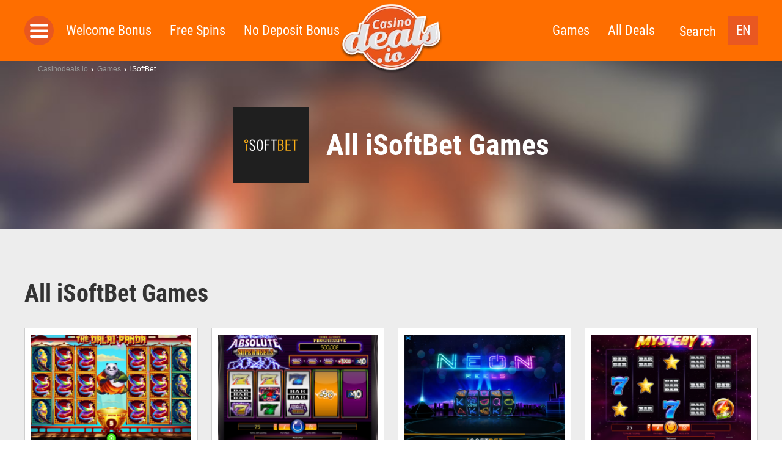

--- FILE ---
content_type: text/html; charset=UTF-8
request_url: https://casinodeals.io/games/isoftbet/
body_size: 13618
content:
<!doctype html>
<html dir="ltr" lang="en-US"
	prefix="og: https://ogp.me/ns#"  class="no-js">
  <head>
  <meta charset="utf-8">
  <meta http-equiv="x-ua-compatible" content="ie=edge">
  <meta name="viewport" content="width=device-width, initial-scale=1">
  <link rel='dns-prefetch' href='//img.ddn.center' />
  <link rel="dns-prefetch" href="//www.google-analytics.com">
  <meta http-equiv="X-UA-Compatible" content="IE=edge,chrome=1">
  <meta name="viewport" content="width=device-width, initial-scale=1.0">

          <link rel="icon" type="image/png" sizes="16x16" href="https://assets.casinodeals.io/themes/casinodeals/assets/images/favicons/favicon-16x16.png">
      <meta name="theme-color" content="#ffffff">

       
  
	  	  		
    <script>
    			var gaProperty = '';
		var disableStr = 'ga-disable-' + gaProperty;
		if (document.cookie.indexOf(disableStr + '=true') > -1) {
  			window[disableStr] = true;
		}
		function gaOptout() {
  			document.cookie = disableStr + '=true; expires=Thu, 31 Dec 2099 23:59:59 UTC; path=/';
  			window[disableStr] = true;
  			alert('Google Analytics wurde deaktiviert.');
		}
	</script>

  <script>
    var lf = {
      i18n: {
        FS: "Freespins",
        UPTO: "up to",
        PLAY: "Play",
        VOLATILITY_VERY_LOW: "Very low",
        VOLATILITY_LOW: "Low",
        VOLATILITY_MEDIUM: "Medium",
        VOLATILITY_HIGH: "High",
        VOLATILITY_VERY_HIGH: "Very high",
        SIGNUPSPINS: "Sign Up Spins",
      },
      ddn: {
        wId: "1556a643",
        aId: "076baaf7",
        staticUrl: "https://src.ddn.center",
      },
      geo: {
        code: 'us',
        blocked: false,
        internationalUrl: ""
      },
      language: {
        code: "en"
      },
      goUrl: "https://ddn.center/out/v2",
      go: 'go2'
    };
  </script>

  <title>All iSoftBet Games &amp; Casinos – Rating &amp; Test w/ Free Play</title>
<link rel="alternate" hreflang="en" href="https://casinodeals.io/games/isoftbet/" />
<link rel="alternate" hreflang="x-default" href="https://casinodeals.io/games/isoftbet/" />

		<!-- All in One SEO 4.1.10 -->
		<meta name="description" content="Review, rating &amp; bonus of the best iSoftBet casinos &amp; latest slots in November 2025! ♠ Free Play &amp; Demo of all 28 games! ➤ Get your Free Spins now!" />
		<meta name="robots" content="max-image-preview:large" />
		<meta property="og:locale" content="en_US" />
		<meta property="og:site_name" content="Casinodeals.io - The latest casino deals online" />
		<meta property="og:type" content="article" />
		<meta property="og:title" content="All iSoftBet Games &amp; Casinos – Rating &amp; Test w/ Free Play" />
		<meta property="og:description" content="Review, rating &amp; bonus of the best iSoftBet casinos &amp; latest slots in November 2025! ♠ Free Play &amp; Demo of all 28 games! ➤ Get your Free Spins now!" />
		<meta property="article:published_time" content="2018-05-03T10:02:22+00:00" />
		<meta property="article:modified_time" content="2018-05-03T10:02:22+00:00" />
		<meta name="twitter:card" content="summary" />
		<meta name="twitter:title" content="All iSoftBet Games &amp; Casinos – Rating &amp; Test w/ Free Play" />
		<meta name="twitter:description" content="Review, rating &amp; bonus of the best iSoftBet casinos &amp; latest slots in November 2025! ♠ Free Play &amp; Demo of all 28 games! ➤ Get your Free Spins now!" />
		<script type="application/ld+json" class="aioseo-schema">
			{"@context":"https:\/\/schema.org","@graph":[{"@type":"WebSite","@id":"https:\/\/casinodeals.io\/#website","url":"https:\/\/casinodeals.io\/","name":"Casinodeals.io","description":"The latest casino deals online","inLanguage":"en-US","publisher":{"@id":"https:\/\/casinodeals.io\/#organization"}},{"@type":"Organization","@id":"https:\/\/casinodeals.io\/#organization","name":"Casinodeals.io","url":"https:\/\/casinodeals.io\/"},{"@type":"BreadcrumbList","@id":"https:\/\/casinodeals.io\/games\/#breadcrumblist","itemListElement":[{"@type":"ListItem","@id":"https:\/\/casinodeals.io\/#listItem","position":1,"item":{"@type":"WebPage","@id":"https:\/\/casinodeals.io\/","name":"Home","description":"Review, rating & bonus of the best iSoftBet casinos & latest slots in November 2025! \u2660 Free Play & Demo of all 28 games! \u27a4 Get your Free Spins now!","url":"https:\/\/casinodeals.io\/"},"nextItem":"https:\/\/casinodeals.io\/games\/#listItem"},{"@type":"ListItem","@id":"https:\/\/casinodeals.io\/games\/#listItem","position":2,"item":{"@type":"WebPage","@id":"https:\/\/casinodeals.io\/games\/","name":"Games","description":"Review, rating & bonus of the best iSoftBet casinos & latest slots in November 2025! \u2660 Free Play & Demo of all 28 games! \u27a4 Get your Free Spins now!","url":"https:\/\/casinodeals.io\/games\/"},"previousItem":"https:\/\/casinodeals.io\/#listItem"}]},{"@type":"WebPage","@id":"https:\/\/casinodeals.io\/games\/#webpage","url":"https:\/\/casinodeals.io\/games\/","name":"All iSoftBet Games & Casinos \u2013 Rating & Test w\/ Free Play","description":"Review, rating & bonus of the best iSoftBet casinos & latest slots in November 2025! \u2660 Free Play & Demo of all 28 games! \u27a4 Get your Free Spins now!","inLanguage":"en-US","isPartOf":{"@id":"https:\/\/casinodeals.io\/#website"},"breadcrumb":{"@id":"https:\/\/casinodeals.io\/games\/#breadcrumblist"},"datePublished":"2018-05-03T10:02:22+02:00","dateModified":"2018-05-03T10:02:22+02:00"}]}
		</script>
		<!-- All in One SEO -->

<link rel='dns-prefetch' href='//assets.casinodeals.io' />
<link rel='dns-prefetch' href='//img.ddn.center' />
<link rel='stylesheet' id='sage/css-css' href='https://assets.casinodeals.io/themes/deal-master/dist/styles/main_44325c355d9c8793df97.css' type='text/css' media='all' />
<style id='classic-theme-styles-inline-css' type='text/css'>
/*! This file is auto-generated */
.wp-block-button__link{color:#fff;background-color:#32373c;border-radius:9999px;box-shadow:none;text-decoration:none;padding:calc(.667em + 2px) calc(1.333em + 2px);font-size:1.125em}.wp-block-file__button{background:#32373c;color:#fff;text-decoration:none}
</style>
<link rel='stylesheet' id='wpml-blocks-css' href='https://assets.casinodeals.io/plugins/sitepress-multilingual-cms/dist/css/blocks/styles.css' type='text/css' media='all' />
<meta name="generator" content="WPML ver:4.6.13 stt:192,5;" />

  <style type="text/css" media="screen">
    /* roboto-condensed-regular - latin */
    @font-face {
      font-family: 'Roboto Condensed';
      font-style: normal;
      font-weight: 400;
      src: local(''),
           url('https://assets.casinodeals.io/themes/deal-master/assets/fonts/roboto-condensed-v24-latin/roboto-condensed-v24-latin-regular.woff2') format('woff2'), /* Chrome 26+, Opera 23+, Firefox 39+ */
           url('https://assets.casinodeals.io/themes/deal-master/assets/fonts/roboto-condensed-v24-latin/roboto-condensed-v24-latin-regular.woff') format('woff'); /* Chrome 6+, Firefox 3.6+, IE 9+, Safari 5.1+ */
      font-display: swap;
    }
    /* roboto-condensed-700 - latin */
    @font-face {
      font-family: 'Roboto Condensed';
      font-style: normal;
      font-weight: 700;
      src: local(''),
           url('https://assets.casinodeals.io/themes/deal-master/assets/fonts/roboto-condensed-v24-latin/roboto-condensed-v24-latin-700.woff2') format('woff2'), /* Chrome 26+, Opera 23+, Firefox 39+ */
           url('https://assets.casinodeals.io/themes/deal-master/assets/fonts/roboto-condensed-v24-latin/roboto-condensed-v24-latin-700.woff') format('woff'); /* Chrome 6+, Firefox 3.6+, IE 9+, Safari 5.1+ */
      font-display: swap;
    }

    .deal__header,
    .page-header,
    .page-header-fallback {
      background-image: url('https://assets.casinodeals.io/themes/deal-master/assets/images/header_single_CD.jpg');
      background-position:center;
      background-size: cover;
      background-color: #875c4c;
    }

      </style>

  <link rel="preload"
    as="image"
    type="image/webp"
    href="https://assets.casinodeals.io/themes/deal-master/assets/images/casinodeals/logo-casinodeals.webp"
    imagesrcset="https://assets.casinodeals.io/themes/deal-master/assets/images/casinodeals/logo-casinodeals.webp 1x, https://assets.casinodeals.io/themes/deal-master/assets/images/casinodeals/logo-casinodeals@2x.webp 2x">
  
      <link rel="preload" href="https://assets.casinodeals.io/themes/deal-master/assets/images/header_single_CD.jpg" as="image">
      <link rel="preload" href="https://assets.casinodeals.io/themes/deal-master/assets/fonts/roboto-condensed-v24-latin/roboto-condensed-v24-latin-regular.woff2" as="font" type="font/woff2" crossorigin>
  <link rel="preload" href="https://assets.casinodeals.io/themes/deal-master/assets/fonts/roboto-condensed-v24-latin/roboto-condensed-v24-latin-700.woff2" as="font" type="font/woff2" crossorigin>
</head>
  <body class="page-template page-template-page-games page-template-page-games-php page page-id-59288 games sidebar-primary">
        <header class="header">
      <div class="inner clearfix">
        <button class="menu-toggle js-toggle-menu">Toggle Navigation</button>
        <div class="logo">
          <a href="https://casinodeals.io/">
            <picture>
              <source srcset="https://assets.casinodeals.io/themes/deal-master/assets/images/casinodeals/logo-casinodeals@2x.webp">
              <source srcset="https://assets.casinodeals.io/themes/deal-master/assets/images/casinodeals/logo-casinodeals@2x.png">
              <img src="https://assets.casinodeals.io/themes/deal-master/assets/images/casinodeals/logo-casinodeals@2x.png" 
                alt="Casinodeals.io"
                title="Casinodeals.io"
                style="width: 100%; height: 100%; object-fit: contain;">
            </picture>
          </a>
        </div>
        
        <div class="language-switcher">
  <ul>
    <li>
      <span class="current">
        EN      </span>
      <ul>
                                                <li>
              <a href="https://casinodeals.io/de-at/">
                DE-AT              </a>
            </li>
                        </ul>
    </li>
  </ul>
</div>

        <div class="search-link">
          <button class="js-toggle-search-bar">Search</button>
        </div>
        <nav class="menu-wrapper" role="navigation">
          <button class="menu-close js-close-menu">Close Navigation</button>
          <div class="side-menu-toggle js-open-side-menu"></div>
          <div class="menu-left-nav-container"><ul id="menu-top-left" class="menu"><li class="menu__item menu__item--33"><a href="https://casinodeals.io/welcome-bonus/">Welcome Bonus</a></li>
<li class="menu__item menu__item--34"><a href="https://casinodeals.io/free-spins/">Free Spins</a></li>
<li class="menu__item menu__item--1659"><a href="https://casinodeals.io/no-deposit-bonus/">No Deposit Bonus</a></li>
</ul></div>          <div class="menu-right-nav-container"><ul id="menu-top-right" class="menu"><li class="menu__item--active menu__item menu__item--61594"><a href="https://casinodeals.io/games/" aria-current="page">Games</a></li>
<li class="menu__item menu__item--36"><a href="https://casinodeals.io/deals/">All Deals</a></li>
</ul></div>        </nav>
      </div>
      <div class="search-bar">
      	        <form class="searchform" method="get" action="https://casinodeals.io/" role="search">
  <input class="searchform__input searchform__input__header" value="" type="search" name="s" placeholder="search term">
  <button class="searchform__submit" type="submit" role="button">Search</button>
  <div class="searchform__close js-close-search-bar">x</div>
</form>
      </div>
    </header>
    	<nav class="side-menu js-side-menu"
		style="display:none">
	  <ul>
	    <li class="side-menu__header side-menu__title">
	      <button class="side-menu__closer js-close-menu"></button>
	    </li>
	    <li class="side-menu__title">
	      <a href="https://casinodeals.io/welcome-bonus/" class="side-menu__object side-menu__object--is-static">
	        Welcome Bonus	      </a>
	    </li>
	    <li class="side-menu__title">
	      <a href="https://casinodeals.io/free-spins/" class="side-menu__object side-menu__object--is-static">
	        Free Spins	      </a>
	    </li>
	    <li class="side-menu__title">
	      <a href="https://casinodeals.io/no-deposit-bonus/" class="side-menu__object side-menu__object--is-static">
	        No Deposit Bonus	      </a>
	    </li>
	
				<li class="side-menu__title">
	      <span class="side-menu__object side-menu__object--has-children js-toggle-submenu">Top Casinos</span>
	      <ul class="side-menu__submenu">
	        	          <li>
	            <ul class="side-menu__listing side-menu__listing--top side-menu__listing--casinos">
	              	              	              <li class="side-menu__object side-menu__object--casino">
	                <a href="https://casinodeals.io/casinos/slotty-vegas/">
	                  <img class="side-menu__logo lazyload lazyload-webp" data-src="https://img.ddn.center/brand/w_40/slotty-vegas_logo_250x250.png" alt="Slotty Vegas"/>
	                  Slotty Vegas	                </a>
	              </li>
	              	              	              <li class="side-menu__object side-menu__object--casino">
	                <a href="https://casinodeals.io/casinos/cobra-casino/">
	                  <img class="side-menu__logo lazyload lazyload-webp" data-src="https://img.ddn.center/brand/w_40/cobracasino.png" alt="Cobra Casino"/>
	                  Cobra Casino	                </a>
	              </li>
	              	              	              <li class="side-menu__object side-menu__object--casino">
	                <a href="https://casinodeals.io/casinos/captaincooks-casino/">
	                  <img class="side-menu__logo lazyload lazyload-webp" data-src="https://img.ddn.center/brand/w_40/captaincooks_logo_250x250.png" alt="CaptainCooks Casino"/>
	                  CaptainCooks Casino	                </a>
	              </li>
	              	              	              <li class="side-menu__object side-menu__object--casino">
	                <a href="https://casinodeals.io/casinos/888casino/">
	                  <img class="side-menu__logo lazyload lazyload-webp" data-src="https://img.ddn.center/brand/w_40/888casino_logo_250x250.png" alt="888Casino"/>
	                  888Casino	                </a>
	              </li>
	              	              	              <li class="side-menu__object side-menu__object--casino">
	                <a href="https://casinodeals.io/casinos/playzilla/">
	                  <img class="side-menu__logo lazyload lazyload-webp" data-src="https://img.ddn.center/brand/w_40/signal-2021-11-23-181242_002.png" alt="Playzilla"/>
	                  Playzilla	                </a>
	              </li>
	              	              	              <li class="side-menu__object side-menu__object--casino">
	                <a href="https://casinodeals.io/casinos/casino-days/">
	                  <img class="side-menu__logo lazyload lazyload-webp" data-src="https://img.ddn.center/brand/w_40/casinodays_logo_250x250.png" alt="Casino Days"/>
	                  Casino Days	                </a>
	              </li>
	              	              	              <li class="side-menu__object side-menu__object--casino">
	                <a href="https://casinodeals.io/casinos/bitcasino-io/">
	                  <img class="side-menu__logo lazyload lazyload-webp" data-src="https://img.ddn.center/brand/w_40/bitcasinoio_logo_250x250.png" alt="Bitcasino.io"/>
	                  Bitcasino.io	                </a>
	              </li>
	              	              	              <li class="side-menu__object side-menu__object--casino">
	                <a href="https://casinodeals.io/casinos/zodiac-casino/">
	                  <img class="side-menu__logo lazyload lazyload-webp" data-src="https://img.ddn.center/brand/w_40/zodiaccasino_logo_250x250.png" alt="Zodiac Casino"/>
	                  Zodiac Casino	                </a>
	              </li>
	              	            </ul>
	          </li>
	        	        	          <li>
	            <span class="side-menu__object side-menu__object--has-children side-menu__object--more js-toggle-submenu">More Casinos</span>
	            <ul class="side-menu__submenu side-menu__listing side-menu__listing--other  side-menu__listing--casinos">
	              	                	                <li class="side-menu__object side-menu__object--casino">
	                  <a href="https://casinodeals.io/casinos/yeti-casino/">
	                    Yeti Casino	                  </a>
	                </li>
	              	                	                <li class="side-menu__object side-menu__object--casino">
	                  <a href="https://casinodeals.io/casinos/crazyfox-casino/">
	                    CrazyFox Casino	                  </a>
	                </li>
	              	                	                <li class="side-menu__object side-menu__object--casino">
	                  <a href="https://casinodeals.io/casinos/happistar/">
	                    Happistar	                  </a>
	                </li>
	              	                	                <li class="side-menu__object side-menu__object--casino">
	                  <a href="https://casinodeals.io/casinos/cashmio/">
	                    Cashmio	                  </a>
	                </li>
	              	                	                <li class="side-menu__object side-menu__object--casino">
	                  <a href="https://casinodeals.io/casinos/nomini-casino/">
	                    Nomini Casino	                  </a>
	                </li>
	              	                	                <li class="side-menu__object side-menu__object--casino">
	                  <a href="https://casinodeals.io/casinos/luxury-casino/">
	                    Luxury Casino	                  </a>
	                </li>
	              	                	                <li class="side-menu__object side-menu__object--casino">
	                  <a href="https://casinodeals.io/casinos/1xbet-casino-review/">
	                    1XBet Casino	                  </a>
	                </li>
	              	                	                <li class="side-menu__object side-menu__object--casino">
	                  <a href="https://casinodeals.io/casinos/22-bet-review/">
	                    22 Bet	                  </a>
	                </li>
	              	            </ul>
	          </li>
	        	        	      </ul>
	    </li>
	    			    <li class="side-menu__title">
	      <span class="side-menu__object side-menu__object--has-children js-toggle-submenu">Top Games</span>
	      <ul class="side-menu__submenu">
	        	          <li>
	            <ul class="side-menu__listing side-menu__listing--top side-menu__listing--studios">
	              	              	              <li>
	                <span class="side-menu__object side-menu__object--studio side-menu__object--has-children side-menu__listing--with-spacing js-toggle-submenu">
	                  <a href="https://casinodeals.io/software/nextgen-gaming/">
	                    <img class="side-menu__logo side-menu__logo--rect js-no-toggle-submenu lazyload lazyload-webp" data-src="https://img.ddn.center/provider/w_95/nextgengaming-_Logo_285x120_color.png" alt="NextGen Gaming" />
	                  </a>
	                  NextGen Gaming	                </span>
	                <ul class="side-menu__submenu side-menu__listing--other side-menu__listing--studios">
	                  	                    	                    <li>
	                      <a href="https://casinodeals.io/game/300-shields/" class="side-menu__object side-menu__object--game">
	                        <img class="side-menu__logo lazyload lazyload-webp"  data-src="https://img.ddn.center/game_screenshots/w_100/NextGen_300-Shields_Home.png" alt="300 Shields"/>
	                        300 Shields	                      </a>
	                    </li>
	                  	                    	                    <li>
	                      <a href="https://casinodeals.io/game/foxin-twins-slot/" class="side-menu__object side-menu__object--game">
	                        <img class="side-menu__logo lazyload lazyload-webp"  data-src="https://img.ddn.center/game_screenshots/w_100/NextGen-Gaming-Foxin-Twins-Slot.png" alt="Foxin Twins"/>
	                        Foxin Twins	                      </a>
	                    </li>
	                  	                    	                    <li>
	                      <a href="https://casinodeals.io/game/medusa-megaways-slot/" class="side-menu__object side-menu__object--game">
	                        <img class="side-menu__logo lazyload lazyload-webp"  data-src="https://img.ddn.center/game_screenshots/w_100/NextGen-Medusa-Megaways_screenshot_960X540.png" alt="Medusa Megaways"/>
	                        Medusa Megaways	                      </a>
	                    </li>
	                  	                    	                    <li>
	                      <a href="https://casinodeals.io/game/gorilla-go-wilder-slot/" class="side-menu__object side-menu__object--game">
	                        <img class="side-menu__logo lazyload lazyload-webp"  data-src="https://img.ddn.center/game_screenshots/w_100/NextGen-Gorilla-Go-Wilder-Slot.png" alt="Gorilla Go Wilder"/>
	                        Gorilla Go Wilder	                      </a>
	                    </li>
	                  	                </ul>
	                <ul class="side-menu__submenu">
	                  <li>
	                    <a href="https://casinodeals.io/new-casino-slots/nextgen-gaming/" class="side-menu__object side-menu__object--goto-games">
	                      All NextGen Gaming Games	                    </a>
	                  </li>
	                  <li>
	                    <a href="https://casinodeals.io/software/nextgen-gaming/" class="side-menu__object side-menu__object--goto-casinos">
	                      All NextGen Gaming Casinos	                    </a>
	                  </li>
	                </ul>
	              </li>
	              	              	              <li>
	                <span class="side-menu__object side-menu__object--studio side-menu__object--has-children side-menu__listing--with-spacing js-toggle-submenu">
	                  <a href="https://casinodeals.io/software/quickspin/">
	                    <img class="side-menu__logo side-menu__logo--rect js-no-toggle-submenu lazyload lazyload-webp" data-src="https://img.ddn.center/provider/w_95/quickspin_Logo_285x120_color.png" alt="Quickspin" />
	                  </a>
	                  Quickspin	                </span>
	                <ul class="side-menu__submenu side-menu__listing--other side-menu__listing--studios">
	                  	                    	                    <li>
	                      <a href="https://casinodeals.io/game/golden-wood-slot/" class="side-menu__object side-menu__object--game">
	                        <img class="side-menu__logo lazyload lazyload-webp"  data-src="https://img.ddn.center/game_screenshots/w_100/Quickspin-Golden-Wood-Slot.png" alt="Golden Wood"/>
	                        Golden Wood	                      </a>
	                    </li>
	                  	                    	                    <li>
	                      <a href="https://casinodeals.io/game/sticky-bandits-2-slot/" class="side-menu__object side-menu__object--game">
	                        <img class="side-menu__logo lazyload lazyload-webp"  data-src="https://img.ddn.center/game_screenshots/w_100/Quickspin-Sticky-Bandits-2-Slot.png" alt="Sticky Bandits 2"/>
	                        Sticky Bandits 2	                      </a>
	                    </li>
	                  	                    	                    <li>
	                      <a href="https://casinodeals.io/game/the-zone-slot/" class="side-menu__object side-menu__object--game">
	                        <img class="side-menu__logo lazyload lazyload-webp"  data-src="https://img.ddn.center/game_screenshots/w_100/Quickspin-Prime-Zone-Slot.png" alt="Prime Zone"/>
	                        Prime Zone	                      </a>
	                    </li>
	                  	                </ul>
	                <ul class="side-menu__submenu">
	                  <li>
	                    <a href="https://casinodeals.io/new-casino-slots/quickspin/" class="side-menu__object side-menu__object--goto-games">
	                      All Quickspin Games	                    </a>
	                  </li>
	                  <li>
	                    <a href="https://casinodeals.io/software/quickspin/" class="side-menu__object side-menu__object--goto-casinos">
	                      All Quickspin Casinos	                    </a>
	                  </li>
	                </ul>
	              </li>
	              	              	              <li>
	                <span class="side-menu__object side-menu__object--studio side-menu__object--has-children side-menu__listing--with-spacing js-toggle-submenu">
	                  <a href="https://casinodeals.io/software/betsoft/">
	                    <img class="side-menu__logo side-menu__logo--rect js-no-toggle-submenu lazyload lazyload-webp" data-src="https://img.ddn.center/provider/w_95/betsoft_Logo_285x120_color.png" alt="BetSoft" />
	                  </a>
	                  BetSoft	                </span>
	                <ul class="side-menu__submenu side-menu__listing--other side-menu__listing--studios">
	                  	                    	                    <li>
	                      <a href="https://casinodeals.io/game/fruit-zen/" class="side-menu__object side-menu__object--game">
	                        <img class="side-menu__logo lazyload lazyload-webp"  data-src="https://img.ddn.center/game_screenshots/w_100/Betsoft_Fruit-Zen_Home.png" alt="Fruit Zen"/>
	                        Fruit Zen	                      </a>
	                    </li>
	                  	                    	                    <li>
	                      <a href="https://casinodeals.io/game/sugar-pop-2-slot/" class="side-menu__object side-menu__object--game">
	                        <img class="side-menu__logo lazyload lazyload-webp"  data-src="https://img.ddn.center/game_screenshots/w_100/Betsoft-Sugar-Pop-2-Slot.png" alt="Sugar Pop 2"/>
	                        Sugar Pop 2	                      </a>
	                    </li>
	                  	                    	                    <li>
	                      <a href="https://casinodeals.io/game/chillipop-slot/" class="side-menu__object side-menu__object--game">
	                        <img class="side-menu__logo lazyload lazyload-webp"  data-src="https://img.ddn.center/game_screenshots/w_100/Betsoft-ChilliPop-Slot-2.png" alt="ChilliPop"/>
	                        ChilliPop	                      </a>
	                    </li>
	                  	                    	                    <li>
	                      <a href="https://casinodeals.io/game/wolf-moon-rising-slot/" class="side-menu__object side-menu__object--game">
	                        <img class="side-menu__logo lazyload lazyload-webp"  data-src="https://img.ddn.center/game_screenshots/w_100/Betsoft-Wolf-Moon-Rising-Slot.png" alt="Wolf Moon Rising"/>
	                        Wolf Moon Rising	                      </a>
	                    </li>
	                  	                </ul>
	                <ul class="side-menu__submenu">
	                  <li>
	                    <a href="https://casinodeals.io/new-casino-slots/betsoft/" class="side-menu__object side-menu__object--goto-games">
	                      All BetSoft Games	                    </a>
	                  </li>
	                  <li>
	                    <a href="https://casinodeals.io/software/betsoft/" class="side-menu__object side-menu__object--goto-casinos">
	                      All BetSoft Casinos	                    </a>
	                  </li>
	                </ul>
	              </li>
	              	              	              <li>
	                <span class="side-menu__object side-menu__object--studio side-menu__object--has-children side-menu__listing--with-spacing js-toggle-submenu">
	                  <a href="https://casinodeals.io/software/yggdrasil-gaming/">
	                    <img class="side-menu__logo side-menu__logo--rect js-no-toggle-submenu lazyload lazyload-webp" data-src="https://img.ddn.center/provider/w_95/Yggdrasil_Logo_285x120_color.png" alt="Yggdrasil" />
	                  </a>
	                  Yggdrasil	                </span>
	                <ul class="side-menu__submenu side-menu__listing--other side-menu__listing--studios">
	                  	                    	                    <li>
	                      <a href="https://casinodeals.io/game/nitro-circus-slot/" class="side-menu__object side-menu__object--game">
	                        <img class="side-menu__logo lazyload lazyload-webp"  data-src="https://img.ddn.center/game_screenshots/w_100/Yggdrasil-Nitro-Circus-Slot-2.png" alt="Nitro Circus"/>
	                        Nitro Circus	                      </a>
	                    </li>
	                  	                    	                    <li>
	                      <a href="https://casinodeals.io/game/hanzos-dojo-slot/" class="side-menu__object side-menu__object--game">
	                        <img class="side-menu__logo lazyload lazyload-webp"  data-src="https://img.ddn.center/game_screenshots/w_100/Yggdrasil-Hanzos-Dojo-Slot-2.png" alt="Hanzo´s Dojo"/>
	                        Hanzo´s Dojo	                      </a>
	                    </li>
	                  	                    	                    <li>
	                      <a href="https://casinodeals.io/game/joker-millions-slot/" class="side-menu__object side-menu__object--game">
	                        <img class="side-menu__logo lazyload lazyload-webp"  data-src="https://img.ddn.center/game_screenshots/w_100/Yggdrasil_Joker-Millions.png" alt="Joker Millions"/>
	                        Joker Millions	                      </a>
	                    </li>
	                  	                </ul>
	                <ul class="side-menu__submenu">
	                  <li>
	                    <a href="https://casinodeals.io/new-casino-slots/yggdrasil-gaming/" class="side-menu__object side-menu__object--goto-games">
	                      All Yggdrasil Games	                    </a>
	                  </li>
	                  <li>
	                    <a href="https://casinodeals.io/software/yggdrasil-gaming/" class="side-menu__object side-menu__object--goto-casinos">
	                      All Yggdrasil Casinos	                    </a>
	                  </li>
	                </ul>
	              </li>
	              	              	              <li>
	                <span class="side-menu__object side-menu__object--studio side-menu__object--has-children side-menu__listing--with-spacing js-toggle-submenu">
	                  <a href="https://casinodeals.io/software/playn-go/">
	                    <img class="side-menu__logo side-menu__logo--rect js-no-toggle-submenu lazyload lazyload-webp" data-src="https://img.ddn.center/provider/w_95/PlayNGO_Logo_285x120_color.png" alt="Play&#8217;n Go" />
	                  </a>
	                  Play&#8217;n Go	                </span>
	                <ul class="side-menu__submenu side-menu__listing--other side-menu__listing--studios">
	                  	                    	                    <li>
	                      <a href="https://casinodeals.io/game/rich-wilde-and-the-tome-of-madness-slot/" class="side-menu__object side-menu__object--game">
	                        <img class="side-menu__logo lazyload lazyload-webp"  data-src="https://img.ddn.center/game_screenshots/w_100/Play-n-GO-Rich-Wilde-and-the-Tomb-of-Madness-Slot.png" alt="Rich Wilde and the Tome of Madness"/>
	                        Rich Wilde and the Tome of Madness	                      </a>
	                    </li>
	                  	                    	                    <li>
	                      <a href="https://casinodeals.io/game/rise-of-merlin-slot/" class="side-menu__object side-menu__object--game">
	                        <img class="side-menu__logo lazyload lazyload-webp"  data-src="https://img.ddn.center/game_screenshots/w_100/Play-n-Go-Rise-of-Merlin-Slot.png" alt="Rise of Merlin"/>
	                        Rise of Merlin	                      </a>
	                    </li>
	                  	                    	                    <li>
	                      <a href="https://casinodeals.io/game/gemix/" class="side-menu__object side-menu__object--game">
	                        <img class="side-menu__logo lazyload lazyload-webp"  data-src="https://img.ddn.center/game_screenshots/w_100/Play-n-GO-Gemix-Slot.png" alt="Gemix"/>
	                        Gemix	                      </a>
	                    </li>
	                  	                </ul>
	                <ul class="side-menu__submenu">
	                  <li>
	                    <a href="https://casinodeals.io/new-casino-slots/playn-go/" class="side-menu__object side-menu__object--goto-games">
	                      All Play&#8217;n Go Games	                    </a>
	                  </li>
	                  <li>
	                    <a href="https://casinodeals.io/software/playn-go/" class="side-menu__object side-menu__object--goto-casinos">
	                      All Play&#8217;n Go Casinos	                    </a>
	                  </li>
	                </ul>
	              </li>
	              	              	              <li>
	                <span class="side-menu__object side-menu__object--studio side-menu__object--has-children side-menu__listing--with-spacing js-toggle-submenu">
	                  <a href="https://casinodeals.io/software/isoftbet/">
	                    <img class="side-menu__logo side-menu__logo--rect js-no-toggle-submenu lazyload lazyload-webp" data-src="https://img.ddn.center/provider/w_95/isoftbet_Logo_285x120_color.png" alt="iSoftBet" />
	                  </a>
	                  iSoftBet	                </span>
	                <ul class="side-menu__submenu side-menu__listing--other side-menu__listing--studios">
	                  	                    	                    <li>
	                      <a href="https://casinodeals.io/game/hot-spin-slot/" class="side-menu__object side-menu__object--game">
	                        <img class="side-menu__logo lazyload lazyload-webp"  data-src="https://img.ddn.center/game_screenshots/w_100/iSoftBet-Hot-Spin-Slot.png" alt="Hot Spin"/>
	                        Hot Spin	                      </a>
	                    </li>
	                  	                    	                    <li>
	                      <a href="https://casinodeals.io/game/the-golden-city-slot/" class="side-menu__object side-menu__object--game">
	                        <img class="side-menu__logo lazyload lazyload-webp"  data-src="https://img.ddn.center/game_screenshots/w_100/iSoftbet-The-Golden-City-Slot.png" alt="The Golden City"/>
	                        The Golden City	                      </a>
	                    </li>
	                  	                    	                    <li>
	                      <a href="https://casinodeals.io/game/vegas-high-roller-slot/" class="side-menu__object side-menu__object--game">
	                        <img class="side-menu__logo lazyload lazyload-webp"  data-src="https://img.ddn.center/game_screenshots/w_100/iSoftBet-Vegas-High-Roller-Slot.png" alt="Vegas High Roller"/>
	                        Vegas High Roller	                      </a>
	                    </li>
	                  	                    	                    <li>
	                      <a href="https://casinodeals.io/game/gladiators-go-wild-slot/" class="side-menu__object side-menu__object--game">
	                        <img class="side-menu__logo lazyload lazyload-webp"  data-src="https://img.ddn.center/game_screenshots/w_100/iSoftBet-Gladiators-Go-Wild-Slot.png" alt="Gladiators Go Wild"/>
	                        Gladiators Go Wild	                      </a>
	                    </li>
	                  	                </ul>
	                <ul class="side-menu__submenu">
	                  <li>
	                    <a href="https://casinodeals.io/new-casino-slots/isoftbet/" class="side-menu__object side-menu__object--goto-games">
	                      All iSoftBet Games	                    </a>
	                  </li>
	                  <li>
	                    <a href="https://casinodeals.io/software/isoftbet/" class="side-menu__object side-menu__object--goto-casinos">
	                      All iSoftBet Casinos	                    </a>
	                  </li>
	                </ul>
	              </li>
	              	              	              <li>
	                <span class="side-menu__object side-menu__object--studio side-menu__object--has-children side-menu__listing--with-spacing js-toggle-submenu">
	                  <a href="https://casinodeals.io/software/elk-studios/">
	                    <img class="side-menu__logo side-menu__logo--rect js-no-toggle-submenu lazyload lazyload-webp" data-src="https://img.ddn.center/provider/w_95/elk-studios_Logo_285x120_color.png" alt="Elk Studios" />
	                  </a>
	                  Elk Studios	                </span>
	                <ul class="side-menu__submenu side-menu__listing--other side-menu__listing--studios">
	                  	                    	                    <li>
	                      <a href="https://casinodeals.io/game/ecuador-gold-slot/" class="side-menu__object side-menu__object--game">
	                        <img class="side-menu__logo lazyload lazyload-webp"  data-src="https://img.ddn.center/game_screenshots/w_100/Elk-Studios-Ecuador-Gold-Slot-2.png" alt="Ecuador Gold"/>
	                        Ecuador Gold	                      </a>
	                    </li>
	                  	                    	                    <li>
	                      <a href="https://casinodeals.io/game/win-win-slot/" class="side-menu__object side-menu__object--game">
	                        <img class="side-menu__logo lazyload lazyload-webp"  data-src="https://img.ddn.center/game_screenshots/w_100/ELK-Studios-Win-Win-Slot.png" alt="Win Win"/>
	                        Win Win	                      </a>
	                    </li>
	                  	                    	                    <li>
	                      <a href="https://casinodeals.io/game/tahiti-gold-slot/" class="side-menu__object side-menu__object--game">
	                        <img class="side-menu__logo lazyload lazyload-webp"  data-src="https://img.ddn.center/game_screenshots/w_100/Elk-Studios-Tahiti-Gold-Slot.png" alt="Tahiti Gold"/>
	                        Tahiti Gold	                      </a>
	                    </li>
	                  	                    	                    <li>
	                      <a href="https://casinodeals.io/game/chi-slot/" class="side-menu__object side-menu__object--game">
	                        <img class="side-menu__logo lazyload lazyload-webp"  data-src="https://img.ddn.center/game_screenshots/w_100/Elk-Studios-Chi-Slot.png" alt="Chi"/>
	                        Chi	                      </a>
	                    </li>
	                  	                </ul>
	                <ul class="side-menu__submenu">
	                  <li>
	                    <a href="https://casinodeals.io/new-casino-slots/elk-studios/" class="side-menu__object side-menu__object--goto-games">
	                      All Elk Studios Games	                    </a>
	                  </li>
	                  <li>
	                    <a href="https://casinodeals.io/software/elk-studios/" class="side-menu__object side-menu__object--goto-casinos">
	                      All Elk Studios Casinos	                    </a>
	                  </li>
	                </ul>
	              </li>
	              	              	              <li>
	                <span class="side-menu__object side-menu__object--studio side-menu__object--has-children side-menu__listing--with-spacing js-toggle-submenu">
	                  <a href="https://casinodeals.io/software/netentertainment/">
	                    <img class="side-menu__logo side-menu__logo--rect js-no-toggle-submenu lazyload lazyload-webp" data-src="https://img.ddn.center/provider/w_95/Netent_Logo_285x120_color.png" alt="NetEnt" />
	                  </a>
	                  NetEnt	                </span>
	                <ul class="side-menu__submenu side-menu__listing--other side-menu__listing--studios">
	                  	                    	                    <li>
	                      <a href="https://casinodeals.io/game/conan-slot/" class="side-menu__object side-menu__object--game">
	                        <img class="side-menu__logo lazyload lazyload-webp"  data-src="https://img.ddn.center/game_screenshots/w_100/NetEnt-Conan-Slot-2.png" alt="Conan"/>
	                        Conan	                      </a>
	                    </li>
	                  	                    	                    <li>
	                      <a href="https://casinodeals.io/game/dead-or-alive-2-slot/" class="side-menu__object side-menu__object--game">
	                        <img class="side-menu__logo lazyload lazyload-webp"  data-src="https://img.ddn.center/game_screenshots/w_100/NetEnt-Dead-or-Alive-2-Slot-3.png" alt="Dead or Alive 2"/>
	                        Dead or Alive 2	                      </a>
	                    </li>
	                  	                    	                    <li>
	                      <a href="https://casinodeals.io/game/hall-of-gods-slot/" class="side-menu__object side-menu__object--game">
	                        <img class="side-menu__logo lazyload lazyload-webp"  data-src="https://img.ddn.center/game_screenshots/w_100/NetEnt-Hall-of-Gods-Slot.png" alt="Hall of Gods"/>
	                        Hall of Gods	                      </a>
	                    </li>
	                  	                </ul>
	                <ul class="side-menu__submenu">
	                  <li>
	                    <a href="https://casinodeals.io/new-casino-slots/netentertainment/" class="side-menu__object side-menu__object--goto-games">
	                      All NetEnt Games	                    </a>
	                  </li>
	                  <li>
	                    <a href="https://casinodeals.io/software/netentertainment/" class="side-menu__object side-menu__object--goto-casinos">
	                      All NetEnt Casinos	                    </a>
	                  </li>
	                </ul>
	              </li>
	              	              	              <li>
	                <span class="side-menu__object side-menu__object--studio side-menu__object--has-children side-menu__listing--with-spacing js-toggle-submenu">
	                  <a href="https://casinodeals.io/software/microgaming/">
	                    <img class="side-menu__logo side-menu__logo--rect js-no-toggle-submenu lazyload lazyload-webp" data-src="https://img.ddn.center/provider/w_95/Microgaming_Logo_285x120_color.png" alt="Microgaming" />
	                  </a>
	                  Microgaming	                </span>
	                <ul class="side-menu__submenu side-menu__listing--other side-menu__listing--studios">
	                  	                    	                    <li>
	                      <a href="https://casinodeals.io/game/banana-odyssey-slot/" class="side-menu__object side-menu__object--game">
	                        <img class="side-menu__logo lazyload lazyload-webp"  data-src="https://img.ddn.center/game_screenshots/w_100/Microgaming-banana-Odyssey-Slot.png" alt="Banana Odyssey"/>
	                        Banana Odyssey	                      </a>
	                    </li>
	                  	                    	                    <li>
	                      <a href="https://casinodeals.io/game/book-of-oz-slot/" class="side-menu__object side-menu__object--game">
	                        <img class="side-menu__logo lazyload lazyload-webp"  data-src="https://img.ddn.center/game_screenshots/w_100/Microgaming-Book-Of-Oz-Slot.png" alt="Book of Oz"/>
	                        Book of Oz	                      </a>
	                    </li>
	                  	                    	                    <li>
	                      <a href="https://casinodeals.io/game/mermaids-millions-slot/" class="side-menu__object side-menu__object--game">
	                        <img class="side-menu__logo lazyload lazyload-webp"  data-src="https://img.ddn.center/game_screenshots/w_100/Microgaming-Mermaids-Millions-Slot.png" alt="Mermaids Millions"/>
	                        Mermaids Millions	                      </a>
	                    </li>
	                  	                </ul>
	                <ul class="side-menu__submenu">
	                  <li>
	                    <a href="https://casinodeals.io/new-casino-slots/microgaming/" class="side-menu__object side-menu__object--goto-games">
	                      All Microgaming Games	                    </a>
	                  </li>
	                  <li>
	                    <a href="https://casinodeals.io/software/microgaming/" class="side-menu__object side-menu__object--goto-casinos">
	                      All Microgaming Casinos	                    </a>
	                  </li>
	                </ul>
	              </li>
	              	            </ul>
	          </li>
	          <li>
	          	<a href="https://casinodeals.io/games/" 
	          		class="side-menu__object side-menu__object--goto">Show All Games</a>
	          </li>
	        	        	          <li>
	            <span class="side-menu__object side-menu__object--has-children side-menu__object--more js-toggle-submenu">More Studios</span>
	            <ul class="side-menu__submenu side-menu__listing--other side-menu__listing--studios">
	              	              	              <li>
	                <span class="side-menu__object side-menu__object--studio side-menu__object--has-children side-menu__listing--with-spacing js-toggle-submenu">Playtech</span>
	                <ul class="side-menu__submenu side-menu__listing--other side-menu__listing--studios">
	                  	                    	                    <li>
	                      <a href="https://casinodeals.io/game/age-of-the-gods/" class="side-menu__object side-menu__object--game">
	                        <img class="side-menu__logo lazyload lazyload-webp"data-src="https://img.ddn.center/game_screenshots/w_100/Playtech_Age-of-the-Gods_Home.png" alt="Age of the Gods" />
	                        Age of the Gods	                      </a>
	                    </li>
	                  	                    	                    <li>
	                      <a href="https://casinodeals.io/game/lucky-u-slot/" class="side-menu__object side-menu__object--game">
	                        <img class="side-menu__logo lazyload lazyload-webp"data-src="https://img.ddn.center/game_screenshots/w_100/Playtech-Lucky-U-slot.png" alt="Lucky U" />
	                        Lucky U	                      </a>
	                    </li>
	                  	                    	                    <li>
	                      <a href="https://casinodeals.io/game/wonder-woman-slot/" class="side-menu__object side-menu__object--game">
	                        <img class="side-menu__logo lazyload lazyload-webp"data-src="https://img.ddn.center/game_screenshots/w_100/Playtech-Wonder-Woman_screenshot_960X540.png" alt="Wonder Woman" />
	                        Wonder Woman	                      </a>
	                    </li>
	                  	                    	                    <li>
	                      <a href="https://casinodeals.io/game/fruity-burst-jackpot-slot/" class="side-menu__object side-menu__object--game">
	                        <img class="side-menu__logo lazyload lazyload-webp"data-src="https://img.ddn.center/game_screenshots/w_100/Playtech-FRUITY-BURST-JACKPOT-Slot.png" alt="Fruity Burst Jackpot" />
	                        Fruity Burst Jackpot	                      </a>
	                    </li>
	                  	                </ul>
	                <ul class="side-menu__submenu">
	                  <li>
	                    <a href="https://casinodeals.io/games/playtech/" class="side-menu__object side-menu__object--goto-games">
	                      All Playtech Games	                    </a>
	                  </li>
	                  <li>
	                    <a href="https://casinodeals.io/software/playtech/" class="side-menu__object side-menu__object--goto-casinos">
	                      All Playtech Casinos	                    </a>
	                  </li>
	                </ul>
	              </li>
	              	              	              <li>
	                <span class="side-menu__object side-menu__object--studio side-menu__object--has-children side-menu__listing--with-spacing js-toggle-submenu">Novomatic</span>
	                <ul class="side-menu__submenu side-menu__listing--other side-menu__listing--studios">
	                  	                    	                    <li>
	                      <a href="https://casinodeals.io/game/dolphins-pearl-slot/" class="side-menu__object side-menu__object--game">
	                        <img class="side-menu__logo lazyload lazyload-webp"data-src="https://img.ddn.center/game_screenshots/w_100/Novomatic-Dolphins-Pearl-Slot.png" alt="Dolphin&#8217;s Pearl" />
	                        Dolphin&#8217;s Pearl	                      </a>
	                    </li>
	                  	                    	                    <li>
	                      <a href="https://casinodeals.io/game/lucky-ladys-charm-deluxe-slot/" class="side-menu__object side-menu__object--game">
	                        <img class="side-menu__logo lazyload lazyload-webp"data-src="https://img.ddn.center/game_screenshots/w_100/Novomatic_Lucky-Ladys-Charm-Deluxe_Home.png" alt="Lucky Lady&#8217;s Charm Deluxe" />
	                        Lucky Lady&#8217;s Charm Deluxe	                      </a>
	                    </li>
	                  	                    	                    <li>
	                      <a href="https://casinodeals.io/game/book-of-ra-slot/" class="side-menu__object side-menu__object--game">
	                        <img class="side-menu__logo lazyload lazyload-webp"data-src="https://img.ddn.center/game_screenshots/w_100/Novomatic_Book-of-Ra_Home.png" alt="Book of Ra" />
	                        Book of Ra	                      </a>
	                    </li>
	                  	                </ul>
	                <ul class="side-menu__submenu">
	                  <li>
	                    <a href="https://casinodeals.io/games/novomatic/" class="side-menu__object side-menu__object--goto-games">
	                      All Novomatic Games	                    </a>
	                  </li>
	                  <li>
	                    <a href="https://casinodeals.io/software/novomatic/" class="side-menu__object side-menu__object--goto-casinos">
	                      All Novomatic Casinos	                    </a>
	                  </li>
	                </ul>
	              </li>
	              	              	              <li>
	                <span class="side-menu__object side-menu__object--studio side-menu__object--has-children side-menu__listing--with-spacing js-toggle-submenu">Endorphina</span>
	                <ul class="side-menu__submenu side-menu__listing--other side-menu__listing--studios">
	                  	                    	                    <li>
	                      <a href="https://casinodeals.io/game/ancient-troy-slot/" class="side-menu__object side-menu__object--game">
	                        <img class="side-menu__logo lazyload lazyload-webp"data-src="https://img.ddn.center/game_screenshots/w_100/Endorphina-Ancient-Troy-Slot.png" alt="Ancient Troy" />
	                        Ancient Troy	                      </a>
	                    </li>
	                  	                    	                    <li>
	                      <a href="https://casinodeals.io/game/lucky-streak-3-slot/" class="side-menu__object side-menu__object--game">
	                        <img class="side-menu__logo lazyload lazyload-webp"data-src="https://img.ddn.center/game_screenshots/w_100/Endorphina-Lucky-Streak-3-Slot.png" alt="Lucky Streak 3" />
	                        Lucky Streak 3	                      </a>
	                    </li>
	                  	                    	                    <li>
	                      <a href="https://casinodeals.io/game/luxurylife-slot/" class="side-menu__object side-menu__object--game">
	                        <img class="side-menu__logo lazyload lazyload-webp"data-src="https://img.ddn.center/game_screenshots/w_100/Endorphina-luxurylife-Slot.png" alt="#Luxurylife" />
	                        #Luxurylife	                      </a>
	                    </li>
	                  	                </ul>
	                <ul class="side-menu__submenu">
	                  <li>
	                    <a href="https://casinodeals.io/games/endorphina/" class="side-menu__object side-menu__object--goto-games">
	                      All Endorphina Games	                    </a>
	                  </li>
	                  <li>
	                    <a href="https://casinodeals.io/software/endorphina/" class="side-menu__object side-menu__object--goto-casinos">
	                      All Endorphina Casinos	                    </a>
	                  </li>
	                </ul>
	              </li>
	              	              	              <li>
	                <span class="side-menu__object side-menu__object--studio side-menu__object--has-children side-menu__listing--with-spacing js-toggle-submenu">Edict (Merkur Gaming)</span>
	                <ul class="side-menu__submenu side-menu__listing--other side-menu__listing--studios">
	                  	                    	                    <li>
	                      <a href="https://casinodeals.io/game/magic-mirror/" class="side-menu__object side-menu__object--game">
	                        <img class="side-menu__logo lazyload lazyload-webp"data-src="https://img.ddn.center/game_screenshots/w_100/Merkur_Magic-Mirror_Home.png" alt="Magic Mirror" />
	                        Magic Mirror	                      </a>
	                    </li>
	                  	                    	                    <li>
	                      <a href="https://casinodeals.io/game/dinosaur-kingdom-slot/" class="side-menu__object side-menu__object--game">
	                        <img class="side-menu__logo lazyload lazyload-webp"data-src="https://img.ddn.center/game_screenshots/w_100/Merkur-Dinosaur-Kingdom-Slot.png" alt="Dinosaur Kingdom" />
	                        Dinosaur Kingdom	                      </a>
	                    </li>
	                  	                    	                    <li>
	                      <a href="https://casinodeals.io/game/silverbird-slot/" class="side-menu__object side-menu__object--game">
	                        <img class="side-menu__logo lazyload lazyload-webp"data-src="https://img.ddn.center/game_screenshots/w_100/Merkur-Silverbird-Slot.PNG" alt="Silverbird" />
	                        Silverbird	                      </a>
	                    </li>
	                  	                    	                    <li>
	                      <a href="https://casinodeals.io/game/guardians-of-the-monastery-slot/" class="side-menu__object side-menu__object--game">
	                        <img class="side-menu__logo lazyload lazyload-webp"data-src="https://img.ddn.center/game_screenshots/w_100/Merkur-Guardians-of-the-Monastery-Slot.png" alt="Guardians of the Monastery" />
	                        Guardians of the Monastery	                      </a>
	                    </li>
	                  	                </ul>
	                <ul class="side-menu__submenu">
	                  <li>
	                    <a href="https://casinodeals.io/games/edict-merkur-gaming/" class="side-menu__object side-menu__object--goto-games">
	                      All Edict (Merkur Gaming) Games	                    </a>
	                  </li>
	                  <li>
	                    <a href="https://casinodeals.io/software/edict-merkur-gaming/" class="side-menu__object side-menu__object--goto-casinos">
	                      All Edict (Merkur Gaming) Casinos	                    </a>
	                  </li>
	                </ul>
	              </li>
	              	              	              <li>
	                <span class="side-menu__object side-menu__object--studio side-menu__object--has-children side-menu__listing--with-spacing js-toggle-submenu">Stakelogic</span>
	                <ul class="side-menu__submenu side-menu__listing--other side-menu__listing--studios">
	                  	                    	                    <li>
	                      <a href="https://casinodeals.io/game/book-of-adventure-slot/" class="side-menu__object side-menu__object--game">
	                        <img class="side-menu__logo lazyload lazyload-webp"data-src="https://img.ddn.center/game_screenshots/w_100/Stakelogic-Book-of-Adventure-Slot.png" alt="Book of Adventure" />
	                        Book of Adventure	                      </a>
	                    </li>
	                  	                    	                    <li>
	                      <a href="https://casinodeals.io/game/hot-forties-quattro-slot/" class="side-menu__object side-menu__object--game">
	                        <img class="side-menu__logo lazyload lazyload-webp"data-src="https://img.ddn.center/game_screenshots/w_100/Stakelogic-Hot-Forties-Quattro-Slot.png" alt="Hot Forties Quattro" />
	                        Hot Forties Quattro	                      </a>
	                    </li>
	                  	                    	                    <li>
	                      <a href="https://casinodeals.io/game/hot-fruits-deluxe-slot/" class="side-menu__object side-menu__object--game">
	                        <img class="side-menu__logo lazyload lazyload-webp"data-src="https://img.ddn.center/game_screenshots/w_100/Stakelogic-Hot-Fruits-Deluxe-Slot.png" alt="Hot Fruits Deluxe" />
	                        Hot Fruits Deluxe	                      </a>
	                    </li>
	                  	                    	                    <li>
	                      <a href="https://casinodeals.io/game/gold-slam-deluxe-slot/" class="side-menu__object side-menu__object--game">
	                        <img class="side-menu__logo lazyload lazyload-webp"data-src="https://img.ddn.center/game_screenshots/w_100/Stakelogic-Gold-Slam-Deluxe-Slot.png" alt="Gold Slam Deluxe" />
	                        Gold Slam Deluxe	                      </a>
	                    </li>
	                  	                </ul>
	                <ul class="side-menu__submenu">
	                  <li>
	                    <a href="https://casinodeals.io/games/stakelogic/" class="side-menu__object side-menu__object--goto-games">
	                      All Stakelogic Games	                    </a>
	                  </li>
	                  <li>
	                    <a href="https://casinodeals.io/software/stakelogic/" class="side-menu__object side-menu__object--goto-casinos">
	                      All Stakelogic Casinos	                    </a>
	                  </li>
	                </ul>
	              </li>
	              	              	              <li>
	                <span class="side-menu__object side-menu__object--studio side-menu__object--has-children side-menu__listing--with-spacing js-toggle-submenu">Spinomenal</span>
	                <ul class="side-menu__submenu side-menu__listing--other side-menu__listing--studios">
	                  	                    	                    <li>
	                      <a href="https://casinodeals.io/game/colossus-kingdom-slot/" class="side-menu__object side-menu__object--game">
	                        <img class="side-menu__logo lazyload lazyload-webp"data-src="https://img.ddn.center/game_screenshots/w_100/Spinomenal-Colossus-Kingdom-Slot.png" alt="Colossus Kingdom" />
	                        Colossus Kingdom	                      </a>
	                    </li>
	                  	                    	                    <li>
	                      <a href="https://casinodeals.io/game/vikings-gods-2-slot/" class="side-menu__object side-menu__object--game">
	                        <img class="side-menu__logo lazyload lazyload-webp"data-src="https://img.ddn.center/game_screenshots/w_100/Spinomenal-Vikings-and-Gods-2-Slot.png" alt="Vikings &#038; Gods 2" />
	                        Vikings &#038; Gods 2	                      </a>
	                    </li>
	                  	                    	                    <li>
	                      <a href="https://casinodeals.io/game/parrots-rock-slot/" class="side-menu__object side-menu__object--game">
	                        <img class="side-menu__logo lazyload lazyload-webp"data-src="https://img.ddn.center/game_screenshots/w_100/Spinomenal-Parrots-Rock-Slot.png" alt="Parrots Rock" />
	                        Parrots Rock	                      </a>
	                    </li>
	                  	                </ul>
	                <ul class="side-menu__submenu">
	                  <li>
	                    <a href="https://casinodeals.io/games/spinomenal/" class="side-menu__object side-menu__object--goto-games">
	                      All Spinomenal Games	                    </a>
	                  </li>
	                  <li>
	                    <a href="https://casinodeals.io/software/spinomenal/" class="side-menu__object side-menu__object--goto-casinos">
	                      All Spinomenal Casinos	                    </a>
	                  </li>
	                </ul>
	              </li>
	              	              	              <li>
	                <span class="side-menu__object side-menu__object--studio side-menu__object--has-children side-menu__listing--with-spacing js-toggle-submenu">Red Rake Gaming</span>
	                <ul class="side-menu__submenu side-menu__listing--other side-menu__listing--studios">
	                  	                    	                    <li>
	                      <a href="https://casinodeals.io/game/marco-polo-slot/" class="side-menu__object side-menu__object--game">
	                        <img class="side-menu__logo lazyload lazyload-webp"data-src="https://img.ddn.center/game_screenshots/w_100/Red-Rake-Gaming-Marco-Polo-Slot.png" alt="Marco Polo" />
	                        Marco Polo	                      </a>
	                    </li>
	                  	                    	                    <li>
	                      <a href="https://casinodeals.io/game/knights-slot/" class="side-menu__object side-menu__object--game">
	                        <img class="side-menu__logo lazyload lazyload-webp"data-src="https://img.ddn.center/game_screenshots/w_100/Red-Rake-Gaming-Knights-Slot.png" alt="Knights" />
	                        Knights	                      </a>
	                    </li>
	                  	                    	                    <li>
	                      <a href="https://casinodeals.io/game/bonnie-clyde-slot-2/" class="side-menu__object side-menu__object--game">
	                        <img class="side-menu__logo lazyload lazyload-webp"data-src="https://img.ddn.center/game_screenshots/w_100/Red-Rake-Gaming-Bonnie-and-Clyde-Slot.png" alt="Bonnie &#038; Clyde" />
	                        Bonnie &#038; Clyde	                      </a>
	                    </li>
	                  	                </ul>
	                <ul class="side-menu__submenu">
	                  <li>
	                    <a href="https://casinodeals.io/games/red-rake-gaming/" class="side-menu__object side-menu__object--goto-games">
	                      All Red Rake Gaming Games	                    </a>
	                  </li>
	                  <li>
	                    <a href="https://casinodeals.io/software/red-rake-gaming/" class="side-menu__object side-menu__object--goto-casinos">
	                      All Red Rake Gaming Casinos	                    </a>
	                  </li>
	                </ul>
	              </li>
	              	              	              <li>
	                <span class="side-menu__object side-menu__object--studio side-menu__object--has-children side-menu__listing--with-spacing js-toggle-submenu">Magnet Gaming</span>
	                <ul class="side-menu__submenu side-menu__listing--other side-menu__listing--studios">
	                  	                    	                    <li>
	                      <a href="https://casinodeals.io/game/pirate-tales-slot/" class="side-menu__object side-menu__object--game">
	                        <img class="side-menu__logo lazyload lazyload-webp"data-src="https://img.ddn.center/game_screenshots/w_100/Magnet-Gaming-Pirate-Tales-Slot.png" alt="Pirate Tales" />
	                        Pirate Tales	                      </a>
	                    </li>
	                  	                    	                    <li>
	                      <a href="https://casinodeals.io/game/the-great-catch-slot/" class="side-menu__object side-menu__object--game">
	                        <img class="side-menu__logo lazyload lazyload-webp"data-src="https://img.ddn.center/game_screenshots/w_100/Magnet-Gaming-The-Great-Catch-Slot.png" alt="The Great Catch" />
	                        The Great Catch	                      </a>
	                    </li>
	                  	                    	                    <li>
	                      <a href="https://casinodeals.io/game/haunted-house/" class="side-menu__object side-menu__object--game">
	                        <img class="side-menu__logo lazyload lazyload-webp"data-src="https://img.ddn.center/game_screenshots/w_100/Magnet-Gaming_Hunted-House_Home.png" alt="Haunted House" />
	                        Haunted House	                      </a>
	                    </li>
	                  	                </ul>
	                <ul class="side-menu__submenu">
	                  <li>
	                    <a href="https://casinodeals.io/games/magnet-gaming/" class="side-menu__object side-menu__object--goto-games">
	                      All Magnet Gaming Games	                    </a>
	                  </li>
	                  <li>
	                    <a href="https://casinodeals.io/software/magnet-gaming/" class="side-menu__object side-menu__object--goto-casinos">
	                      All Magnet Gaming Casinos	                    </a>
	                  </li>
	                </ul>
	              </li>
	              	              	              <li>
	                <span class="side-menu__object side-menu__object--studio side-menu__object--has-children side-menu__listing--with-spacing js-toggle-submenu">Wazdan</span>
	                <ul class="side-menu__submenu side-menu__listing--other side-menu__listing--studios">
	                  	                    	                    <li>
	                      <a href="https://casinodeals.io/game/9-lions/" class="side-menu__object side-menu__object--game">
	                        <img class="side-menu__logo lazyload lazyload-webp"data-src="https://img.ddn.center/game_screenshots/w_100/Wazdan-9-Lions-Slot-2.png" alt="9 Lions" />
	                        9 Lions	                      </a>
	                    </li>
	                  	                    	                    <li>
	                      <a href="https://casinodeals.io/game/juicy-reels-slot/" class="side-menu__object side-menu__object--game">
	                        <img class="side-menu__logo lazyload lazyload-webp"data-src="https://img.ddn.center/game_screenshots/w_100/Wazdan-Juicy-Reels-Slot-2.png" alt="Juicy Reels" />
	                        Juicy Reels	                      </a>
	                    </li>
	                  	                    	                    <li>
	                      <a href="https://casinodeals.io/game/los-muertos/" class="side-menu__object side-menu__object--game">
	                        <img class="side-menu__logo lazyload lazyload-webp"data-src="https://img.ddn.center/game_screenshots/w_100/Wazdan-Los-Muertos-Slot-2.png" alt="Los Muertos" />
	                        Los Muertos	                      </a>
	                    </li>
	                  	                    	                    <li>
	                      <a href="https://casinodeals.io/game/space-gem-slot/" class="side-menu__object side-menu__object--game">
	                        <img class="side-menu__logo lazyload lazyload-webp"data-src="https://img.ddn.center/game_screenshots/w_100/Wazdan-Space-Gem-Slot-2.png" alt="Space Gem" />
	                        Space Gem	                      </a>
	                    </li>
	                  	                </ul>
	                <ul class="side-menu__submenu">
	                  <li>
	                    <a href="https://casinodeals.io/games/wazdan/" class="side-menu__object side-menu__object--goto-games">
	                      All Wazdan Games	                    </a>
	                  </li>
	                  <li>
	                    <a href="https://casinodeals.io/software/wazdan/" class="side-menu__object side-menu__object--goto-casinos">
	                      All Wazdan Casinos	                    </a>
	                  </li>
	                </ul>
	              </li>
	              	            </ul>
	          </li>
	        	        	      </ul>
	    </li>
		    <li class="side-menu__title">
	      <a href="https://casinodeals.io/deals/" class="side-menu__object side-menu__object--is-static">
	        All Deals	      </a>
	    </li>
	
	    <li>
	      	      	      <form class="searchform" method="get" action="https://casinodeals.io/" role="search">
  <input class="searchform__input searchform__input__menu" value="" type="search" name="s" placeholder="Search for more">
  <button class="searchform__submit" type="submit" role="button">Search</button>
  <div class="searchform__close js-close-search-bar">x</div>
</form>
	      	    </li>
	  </ul>
	</nav>
	<div class="side-menu-shadow js-menu-shadow"></div>
	
	    <div class="breadcrumbs clearfix"><div class="inner clearfix"><div class="breadcrumbs__crumb"><a href="https://casinodeals.io">Casinodeals.io</a></div><span class="breadcrumbs__seperator">&rsaquo;</span><div class="breadcrumbs__crumb"><a href="https://casinodeals.io/games/">Games</a></div><span class="breadcrumbs__seperator">&rsaquo;</span><div class="breadcrumbs__crumb">iSoftBet</div><span class="breadcrumbs__appendix"></span></div></div>        <div class="wrap container" role="document">
      <main class="main">
        <div class="content clearfix">
            
	<header class="page-header">
	    <div class="inner clearfix">
	          	            <div class="attribute__top">
	              <img src="https://img.ddn.center/provider/isoftbet_Logo_250x250_color.png" alt="All iSoftBet Games" title="All iSoftBet Games"/>
	              <h1>All iSoftBet Games</h1>
	            </div>
	          	        	    </div>
	</header>
  <!-- iso: US-->

<div class="page-content" style="padding-bottom: 0">


  <div class="inner clearfix">
          <h2 class="attributes-games__headline" 
        style="">
        All iSoftBet Games 
      </h2>
    
      
              <div class="gp-popular">
        <ul class="gp-popular__grid js-games-grid">

                        <li class="gp-popular__item">
    <div class="gp-popular__wrap ">
      <a class="gp-popular__image"
        href="https://casinodeals.io/game/the-dalai-panda-slot/" 
                  title="iSoftBet The Dalai Panda Slot Review">
          <div
             class="gp-popular__image-src lazyload "
             data-bg="https://img.ddn.center/game_screenshots/w_300/iSoftBet-The-Dalai-Panda-Slot.png"></div>
      </a>
      <a href="https://casinodeals.io/game/the-dalai-panda-slot/" title="The Dalai Panda">
        <strong class="gp-popular__title">The Dalai Panda</strong>
      </a>
      <div class="gp-popular__meta">
        <div class="gp-masthead__flex">
          <div class="gp-masthead__flex-auto">
                          <div class="rating-stars rating-stars--xs rating-stars--gray">
                
        <div class="rating-stars-container">
            <div class="rating-stars__empty">
                <div class="rating-stars__star rating-stars__star--empty"></div>
                <div class="rating-stars__star rating-stars__star--empty"></div>
                <div class="rating-stars__star rating-stars__star--empty"></div>
                <div class="rating-stars__star rating-stars__star--empty"></div>
                <div class="rating-stars__star rating-stars__star--empty"></div>
            </div>
            <div class="rating-stars__full" style="width:86%">
                <div class="rating-stars__star"></div>
                <div class="rating-stars__star"></div>
                <div class="rating-stars__star"></div>
                <div class="rating-stars__star"></div>
                <div class="rating-stars__star"></div>
            </div>
        </div>              </div>
                      </div>
                      <img data-src="https://img.ddn.center/provider/w_95/isoftbet_Logo_285x120_color.png"
              class="lazyload lazyload-webp"
              alt="iSoftBet">
                  </div>
      </div>
      <a href="https://ddn.center/api/?method=click.game&a=076baaf7&w=1556a643&g=isoftbet-the-dalai-panda" class="gp-content__tracker" target="_blank" rel="nofollow">
        Visit casino      </a>
    </div>
  </li>
                          <li class="gp-popular__item">
    <div class="gp-popular__wrap ">
      <a class="gp-popular__image"
        href="https://casinodeals.io/game/absolute-super-reels/" 
                  title="iSoftBet Absolute Super Reels Slot Review">
          <div
             class="gp-popular__image-src lazyload "
             data-bg="https://img.ddn.center/game_screenshots/w_300/Absolute-Super-Reels_iSoftbet_Start.png"></div>
      </a>
      <a href="https://casinodeals.io/game/absolute-super-reels/" title="Absolute Super Reels">
        <strong class="gp-popular__title">Absolute Super Reels</strong>
      </a>
      <div class="gp-popular__meta">
        <div class="gp-masthead__flex">
          <div class="gp-masthead__flex-auto">
                          <div class="rating-stars rating-stars--xs rating-stars--gray">
                
        <div class="rating-stars-container">
            <div class="rating-stars__empty">
                <div class="rating-stars__star rating-stars__star--empty"></div>
                <div class="rating-stars__star rating-stars__star--empty"></div>
                <div class="rating-stars__star rating-stars__star--empty"></div>
                <div class="rating-stars__star rating-stars__star--empty"></div>
                <div class="rating-stars__star rating-stars__star--empty"></div>
            </div>
            <div class="rating-stars__full" style="width:84%">
                <div class="rating-stars__star"></div>
                <div class="rating-stars__star"></div>
                <div class="rating-stars__star"></div>
                <div class="rating-stars__star"></div>
                <div class="rating-stars__star"></div>
            </div>
        </div>              </div>
                      </div>
                      <img data-src="https://img.ddn.center/provider/w_95/isoftbet_Logo_285x120_color.png"
              class="lazyload lazyload-webp"
              alt="iSoftBet">
                  </div>
      </div>
      <a href="https://ddn.center/api/?method=click.game&a=076baaf7&w=1556a643&g=absolute-super-reels" class="gp-content__tracker" target="_blank" rel="nofollow">
        Visit casino      </a>
    </div>
  </li>
                          <li class="gp-popular__item">
    <div class="gp-popular__wrap ">
      <a class="gp-popular__image"
        href="https://casinodeals.io/game/neon-reels-slot/" 
                  title="iSoftBet Neon Reels Slot Review">
          <div
             class="gp-popular__image-src lazyload "
             data-bg="https://img.ddn.center/game_screenshots/w_300/iSoftBet_Neon-Reels_Cover.png"></div>
      </a>
      <a href="https://casinodeals.io/game/neon-reels-slot/" title="Neon Reels">
        <strong class="gp-popular__title">Neon Reels</strong>
      </a>
      <div class="gp-popular__meta">
        <div class="gp-masthead__flex">
          <div class="gp-masthead__flex-auto">
                          <div class="rating-stars rating-stars--xs rating-stars--gray">
                
        <div class="rating-stars-container">
            <div class="rating-stars__empty">
                <div class="rating-stars__star rating-stars__star--empty"></div>
                <div class="rating-stars__star rating-stars__star--empty"></div>
                <div class="rating-stars__star rating-stars__star--empty"></div>
                <div class="rating-stars__star rating-stars__star--empty"></div>
                <div class="rating-stars__star rating-stars__star--empty"></div>
            </div>
            <div class="rating-stars__full" style="width:92%">
                <div class="rating-stars__star"></div>
                <div class="rating-stars__star"></div>
                <div class="rating-stars__star"></div>
                <div class="rating-stars__star"></div>
                <div class="rating-stars__star"></div>
            </div>
        </div>              </div>
                      </div>
                      <img data-src="https://img.ddn.center/provider/w_95/isoftbet_Logo_285x120_color.png"
              class="lazyload lazyload-webp"
              alt="iSoftBet">
                  </div>
      </div>
      <a href="https://ddn.center/api/?method=click.game&a=076baaf7&w=1556a643&g=neon-reels" class="gp-content__tracker" target="_blank" rel="nofollow">
        Visit casino      </a>
    </div>
  </li>
                          <li class="gp-popular__item">
    <div class="gp-popular__wrap ">
      <a class="gp-popular__image"
        href="https://casinodeals.io/game/mystery-7s/" 
                  title="iSoftBet Mystery 7s Slot Review">
          <div
             class="gp-popular__image-src lazyload "
             data-bg="https://img.ddn.center/game_screenshots/w_300/iSoftBet_Mystery-7s_Home.png"></div>
      </a>
      <a href="https://casinodeals.io/game/mystery-7s/" title="Mystery 7s">
        <strong class="gp-popular__title">Mystery 7s</strong>
      </a>
      <div class="gp-popular__meta">
        <div class="gp-masthead__flex">
          <div class="gp-masthead__flex-auto">
                          <div class="rating-stars rating-stars--xs rating-stars--gray">
                
        <div class="rating-stars-container">
            <div class="rating-stars__empty">
                <div class="rating-stars__star rating-stars__star--empty"></div>
                <div class="rating-stars__star rating-stars__star--empty"></div>
                <div class="rating-stars__star rating-stars__star--empty"></div>
                <div class="rating-stars__star rating-stars__star--empty"></div>
                <div class="rating-stars__star rating-stars__star--empty"></div>
            </div>
            <div class="rating-stars__full" style="width:90%">
                <div class="rating-stars__star"></div>
                <div class="rating-stars__star"></div>
                <div class="rating-stars__star"></div>
                <div class="rating-stars__star"></div>
                <div class="rating-stars__star"></div>
            </div>
        </div>              </div>
                      </div>
                      <img data-src="https://img.ddn.center/provider/w_95/isoftbet_Logo_285x120_color.png"
              class="lazyload lazyload-webp"
              alt="iSoftBet">
                  </div>
      </div>
      <a href="https://ddn.center/api/?method=click.game&a=076baaf7&w=1556a643&g=mystery-7s" class="gp-content__tracker" target="_blank" rel="nofollow">
        Visit casino      </a>
    </div>
  </li>
                          <li class="gp-popular__item">
    <div class="gp-popular__wrap ">
      <a class="gp-popular__image"
        href="https://casinodeals.io/game/booster/" 
                  title="iSoftBet Booster Slot Review">
          <div
             class="gp-popular__image-src lazyload "
             data-bg="https://img.ddn.center/game_screenshots/w_300/iSoftBet_Booster_Home.png"></div>
      </a>
      <a href="https://casinodeals.io/game/booster/" title="Booster">
        <strong class="gp-popular__title">Booster</strong>
      </a>
      <div class="gp-popular__meta">
        <div class="gp-masthead__flex">
          <div class="gp-masthead__flex-auto">
                          <div class="rating-stars rating-stars--xs rating-stars--gray">
                
        <div class="rating-stars-container">
            <div class="rating-stars__empty">
                <div class="rating-stars__star rating-stars__star--empty"></div>
                <div class="rating-stars__star rating-stars__star--empty"></div>
                <div class="rating-stars__star rating-stars__star--empty"></div>
                <div class="rating-stars__star rating-stars__star--empty"></div>
                <div class="rating-stars__star rating-stars__star--empty"></div>
            </div>
            <div class="rating-stars__full" style="width:96%">
                <div class="rating-stars__star"></div>
                <div class="rating-stars__star"></div>
                <div class="rating-stars__star"></div>
                <div class="rating-stars__star"></div>
                <div class="rating-stars__star"></div>
            </div>
        </div>              </div>
                      </div>
                      <img data-src="https://img.ddn.center/provider/w_95/isoftbet_Logo_285x120_color.png"
              class="lazyload lazyload-webp"
              alt="iSoftBet">
                  </div>
      </div>
      <a href="https://ddn.center/api/?method=click.game&a=076baaf7&w=1556a643&g=booster" class="gp-content__tracker" target="_blank" rel="nofollow">
        Visit casino      </a>
    </div>
  </li>
                          <li class="gp-popular__item">
    <div class="gp-popular__wrap ">
      <a class="gp-popular__image"
        href="https://casinodeals.io/game/eye-of-the-amulet/" 
                  title="iSoftBet Eye of the Amulet Slot Review">
          <div
             class="gp-popular__image-src lazyload "
             data-bg="https://img.ddn.center/game_screenshots/w_300/iSoftBet_Eye-of-the-Amulet_home.png"></div>
      </a>
      <a href="https://casinodeals.io/game/eye-of-the-amulet/" title="Eye of the Amulet">
        <strong class="gp-popular__title">Eye of the Amulet</strong>
      </a>
      <div class="gp-popular__meta">
        <div class="gp-masthead__flex">
          <div class="gp-masthead__flex-auto">
                          <div class="rating-stars rating-stars--xs rating-stars--gray">
                
        <div class="rating-stars-container">
            <div class="rating-stars__empty">
                <div class="rating-stars__star rating-stars__star--empty"></div>
                <div class="rating-stars__star rating-stars__star--empty"></div>
                <div class="rating-stars__star rating-stars__star--empty"></div>
                <div class="rating-stars__star rating-stars__star--empty"></div>
                <div class="rating-stars__star rating-stars__star--empty"></div>
            </div>
            <div class="rating-stars__full" style="width:94%">
                <div class="rating-stars__star"></div>
                <div class="rating-stars__star"></div>
                <div class="rating-stars__star"></div>
                <div class="rating-stars__star"></div>
                <div class="rating-stars__star"></div>
            </div>
        </div>              </div>
                      </div>
                      <img data-src="https://img.ddn.center/provider/w_95/isoftbet_Logo_285x120_color.png"
              class="lazyload lazyload-webp"
              alt="iSoftBet">
                  </div>
      </div>
      <a href="https://ddn.center/api/?method=click.game&a=076baaf7&w=1556a643&g=eye-of-the-amulet" class="gp-content__tracker" target="_blank" rel="nofollow">
        Visit casino      </a>
    </div>
  </li>
                          <li class="gp-popular__item">
    <div class="gp-popular__wrap ">
      <a class="gp-popular__image"
        href="https://casinodeals.io/game/stacks-o-gold/" 
                  title="iSoftBet Stacks O&#8217; Gold Slot Review">
          <div
             class="gp-popular__image-src lazyload "
             data-bg="https://img.ddn.center/game_screenshots/w_300/iSoftBet_Stacks-O-Gold_Home.png"></div>
      </a>
      <a href="https://casinodeals.io/game/stacks-o-gold/" title="Stacks O&#8217; Gold">
        <strong class="gp-popular__title">Stacks O&#8217; Gold</strong>
      </a>
      <div class="gp-popular__meta">
        <div class="gp-masthead__flex">
          <div class="gp-masthead__flex-auto">
                          <div class="rating-stars rating-stars--xs rating-stars--gray">
                
        <div class="rating-stars-container">
            <div class="rating-stars__empty">
                <div class="rating-stars__star rating-stars__star--empty"></div>
                <div class="rating-stars__star rating-stars__star--empty"></div>
                <div class="rating-stars__star rating-stars__star--empty"></div>
                <div class="rating-stars__star rating-stars__star--empty"></div>
                <div class="rating-stars__star rating-stars__star--empty"></div>
            </div>
            <div class="rating-stars__full" style="width:92%">
                <div class="rating-stars__star"></div>
                <div class="rating-stars__star"></div>
                <div class="rating-stars__star"></div>
                <div class="rating-stars__star"></div>
                <div class="rating-stars__star"></div>
            </div>
        </div>              </div>
                      </div>
                      <img data-src="https://img.ddn.center/provider/w_95/isoftbet_Logo_285x120_color.png"
              class="lazyload lazyload-webp"
              alt="iSoftBet">
                  </div>
      </div>
      <a href="https://ddn.center/api/?method=click.game&a=076baaf7&w=1556a643&g=stacks-o-gold" class="gp-content__tracker" target="_blank" rel="nofollow">
        Visit casino      </a>
    </div>
  </li>
                          <li class="gp-popular__item">
    <div class="gp-popular__wrap ">
      <a class="gp-popular__image"
        href="https://casinodeals.io/game/cash-camel-slot/" 
                  title="iSoftBet Cash Camel Slot Review">
          <div
             class="gp-popular__image-src lazyload "
             data-bg="https://img.ddn.center/game_screenshots/w_300/iSoftBet_Cash-Camel_Home.png"></div>
      </a>
      <a href="https://casinodeals.io/game/cash-camel-slot/" title="Cash Camel">
        <strong class="gp-popular__title">Cash Camel</strong>
      </a>
      <div class="gp-popular__meta">
        <div class="gp-masthead__flex">
          <div class="gp-masthead__flex-auto">
                          <div class="rating-stars rating-stars--xs rating-stars--gray">
                
        <div class="rating-stars-container">
            <div class="rating-stars__empty">
                <div class="rating-stars__star rating-stars__star--empty"></div>
                <div class="rating-stars__star rating-stars__star--empty"></div>
                <div class="rating-stars__star rating-stars__star--empty"></div>
                <div class="rating-stars__star rating-stars__star--empty"></div>
                <div class="rating-stars__star rating-stars__star--empty"></div>
            </div>
            <div class="rating-stars__full" style="width:94%">
                <div class="rating-stars__star"></div>
                <div class="rating-stars__star"></div>
                <div class="rating-stars__star"></div>
                <div class="rating-stars__star"></div>
                <div class="rating-stars__star"></div>
            </div>
        </div>              </div>
                      </div>
                      <img data-src="https://img.ddn.center/provider/w_95/isoftbet_Logo_285x120_color.png"
              class="lazyload lazyload-webp"
              alt="iSoftBet">
                  </div>
      </div>
      <a href="https://ddn.center/api/?method=click.game&a=076baaf7&w=1556a643&g=cash-camel" class="gp-content__tracker" target="_blank" rel="nofollow">
        Visit casino      </a>
    </div>
  </li>
                    </ul>
      </div>
      </div>
</div>
  


<div class="page-content">

  <div class="inner clearfix">


          <div class="gp-popular">
        <ul class="gp-popular__grid js-games-grid">
                        <li class="gp-popular__item">
    <div class="gp-popular__wrap ">
      <a class="gp-popular__image"
        href="https://casinodeals.io/game/chilli-chilli-bang-bang-slot/" 
                  title="iSoftBet Chilli Chilli Bang Bang Slot Review">
          <div
             class="gp-popular__image-src lazyload "
             data-bg="https://img.ddn.center/game_screenshots/w_300/iSoftBet_Chilli-Chilli-Bang-Bang-new.png"></div>
      </a>
      <a href="https://casinodeals.io/game/chilli-chilli-bang-bang-slot/" title="Chilli Chilli Bang Bang">
        <strong class="gp-popular__title">Chilli Chilli Bang Bang</strong>
      </a>
      <div class="gp-popular__meta">
        <div class="gp-masthead__flex">
          <div class="gp-masthead__flex-auto">
                          <div class="rating-stars rating-stars--xs rating-stars--gray">
                
        <div class="rating-stars-container">
            <div class="rating-stars__empty">
                <div class="rating-stars__star rating-stars__star--empty"></div>
                <div class="rating-stars__star rating-stars__star--empty"></div>
                <div class="rating-stars__star rating-stars__star--empty"></div>
                <div class="rating-stars__star rating-stars__star--empty"></div>
                <div class="rating-stars__star rating-stars__star--empty"></div>
            </div>
            <div class="rating-stars__full" style="width:90%">
                <div class="rating-stars__star"></div>
                <div class="rating-stars__star"></div>
                <div class="rating-stars__star"></div>
                <div class="rating-stars__star"></div>
                <div class="rating-stars__star"></div>
            </div>
        </div>              </div>
                      </div>
                      <img data-src="https://img.ddn.center/provider/w_95/isoftbet_Logo_285x120_color.png"
              class="lazyload lazyload-webp"
              alt="iSoftBet">
                  </div>
      </div>
      <a href="https://ddn.center/api/?method=click.game&a=076baaf7&w=1556a643&g=chilli-chilli-bang-bang" class="gp-content__tracker" target="_blank" rel="nofollow">
        Visit casino      </a>
    </div>
  </li>
  
                        <li class="gp-popular__item">
    <div class="gp-popular__wrap ">
      <a class="gp-popular__image"
        href="https://casinodeals.io/game/3-charms-crush-slot/" 
                  title="iSoftBet 3 Charms Crush Slot Review">
          <div
             class="gp-popular__image-src lazyload "
             data-bg="https://img.ddn.center/game_screenshots/w_300/iSoftBet-3-Charms-Crush-Slot.png"></div>
      </a>
      <a href="https://casinodeals.io/game/3-charms-crush-slot/" title="3 Charms Crush">
        <strong class="gp-popular__title">3 Charms Crush</strong>
      </a>
      <div class="gp-popular__meta">
        <div class="gp-masthead__flex">
          <div class="gp-masthead__flex-auto">
                          <div class="rating-stars rating-stars--xs rating-stars--gray">
                
        <div class="rating-stars-container">
            <div class="rating-stars__empty">
                <div class="rating-stars__star rating-stars__star--empty"></div>
                <div class="rating-stars__star rating-stars__star--empty"></div>
                <div class="rating-stars__star rating-stars__star--empty"></div>
                <div class="rating-stars__star rating-stars__star--empty"></div>
                <div class="rating-stars__star rating-stars__star--empty"></div>
            </div>
            <div class="rating-stars__full" style="width:90%">
                <div class="rating-stars__star"></div>
                <div class="rating-stars__star"></div>
                <div class="rating-stars__star"></div>
                <div class="rating-stars__star"></div>
                <div class="rating-stars__star"></div>
            </div>
        </div>              </div>
                      </div>
                      <img data-src="https://img.ddn.center/provider/w_95/isoftbet_Logo_285x120_color.png"
              class="lazyload lazyload-webp"
              alt="iSoftBet">
                  </div>
      </div>
      <a href="https://ddn.center/api/?method=click.game&a=076baaf7&w=1556a643&g=isoftbet-3-charms-crush" class="gp-content__tracker" target="_blank" rel="nofollow">
        Visit casino      </a>
    </div>
  </li>
  
                        <li class="gp-popular__item">
    <div class="gp-popular__wrap ">
      <a class="gp-popular__image"
        href="https://casinodeals.io/game/hot-spin-slot/" 
                  title="iSoftBet Hot Spin Slot Review">
          <div
             class="gp-popular__image-src lazyload "
             data-bg="https://img.ddn.center/game_screenshots/w_300/iSoftBet-Hot-Spin-Slot.png"></div>
      </a>
      <a href="https://casinodeals.io/game/hot-spin-slot/" title="Hot Spin">
        <strong class="gp-popular__title">Hot Spin</strong>
      </a>
      <div class="gp-popular__meta">
        <div class="gp-masthead__flex">
          <div class="gp-masthead__flex-auto">
                          <div class="rating-stars rating-stars--xs rating-stars--gray">
                
        <div class="rating-stars-container">
            <div class="rating-stars__empty">
                <div class="rating-stars__star rating-stars__star--empty"></div>
                <div class="rating-stars__star rating-stars__star--empty"></div>
                <div class="rating-stars__star rating-stars__star--empty"></div>
                <div class="rating-stars__star rating-stars__star--empty"></div>
                <div class="rating-stars__star rating-stars__star--empty"></div>
            </div>
            <div class="rating-stars__full" style="width:90%">
                <div class="rating-stars__star"></div>
                <div class="rating-stars__star"></div>
                <div class="rating-stars__star"></div>
                <div class="rating-stars__star"></div>
                <div class="rating-stars__star"></div>
            </div>
        </div>              </div>
                      </div>
                      <img data-src="https://img.ddn.center/provider/w_95/isoftbet_Logo_285x120_color.png"
              class="lazyload lazyload-webp"
              alt="iSoftBet">
                  </div>
      </div>
      <a href="https://ddn.center/api/?method=click.game&a=076baaf7&w=1556a643&g=isoftbet-hot-spin" class="gp-content__tracker" target="_blank" rel="nofollow">
        Visit casino      </a>
    </div>
  </li>
  
                        <li class="gp-popular__item">
    <div class="gp-popular__wrap ">
      <a class="gp-popular__image"
        href="https://casinodeals.io/game/super-fast-hot-hot-respin-slot/" 
                  title="iSoftBet Super Fast Hot Hot Respin Slot Review">
          <div
             class="gp-popular__image-src lazyload "
             data-bg="https://img.ddn.center/game_screenshots/w_300/iSoftBet-Super-Fast-Hot-Hot-Respin-Slot.png"></div>
      </a>
      <a href="https://casinodeals.io/game/super-fast-hot-hot-respin-slot/" title="Super Fast Hot Hot Respin">
        <strong class="gp-popular__title">Super Fast Hot Hot Respin</strong>
      </a>
      <div class="gp-popular__meta">
        <div class="gp-masthead__flex">
          <div class="gp-masthead__flex-auto">
                      </div>
                      <img data-src="https://img.ddn.center/provider/w_95/isoftbet_Logo_285x120_color.png"
              class="lazyload lazyload-webp"
              alt="iSoftBet">
                  </div>
      </div>
      <a href="https://ddn.center/api/?method=click.game&a=076baaf7&w=1556a643&g=isoftbet-super-fast-hot-hot-respin" class="gp-content__tracker" target="_blank" rel="nofollow">
        Visit casino      </a>
    </div>
  </li>
  
                        <li class="gp-popular__item">
    <div class="gp-popular__wrap ">
      <a class="gp-popular__image"
        href="https://casinodeals.io/game/crystal-clans-slot/" 
                  title="iSoftBet Crystal Clans Slot Review">
          <div
             class="gp-popular__image-src lazyload "
             data-bg="https://img.ddn.center/game_screenshots/w_300/iSoftBet-Crystal-Clans-Slot.png"></div>
      </a>
      <a href="https://casinodeals.io/game/crystal-clans-slot/" title="Crystal Clans">
        <strong class="gp-popular__title">Crystal Clans</strong>
      </a>
      <div class="gp-popular__meta">
        <div class="gp-masthead__flex">
          <div class="gp-masthead__flex-auto">
                      </div>
                      <img data-src="https://img.ddn.center/provider/w_95/isoftbet_Logo_285x120_color.png"
              class="lazyload lazyload-webp"
              alt="iSoftBet">
                  </div>
      </div>
      <a href="https://ddn.center/api/?method=click.game&a=076baaf7&w=1556a643&g=isoftbet-crystal-clans" class="gp-content__tracker" target="_blank" rel="nofollow">
        Visit casino      </a>
    </div>
  </li>
  
                        <li class="gp-popular__item">
    <div class="gp-popular__wrap ">
      <a class="gp-popular__image"
        href="https://casinodeals.io/game/fortune-diamond-slot/" 
                  title="iSoftBet Fortune Diamond Slot Review">
          <div
             class="gp-popular__image-src lazyload "
             data-bg="https://img.ddn.center/game_screenshots/w_300/iSoftBet-Fortune-Diamond-Slot.png"></div>
      </a>
      <a href="https://casinodeals.io/game/fortune-diamond-slot/" title="Fortune Diamond">
        <strong class="gp-popular__title">Fortune Diamond</strong>
      </a>
      <div class="gp-popular__meta">
        <div class="gp-masthead__flex">
          <div class="gp-masthead__flex-auto">
                          <div class="rating-stars rating-stars--xs rating-stars--gray">
                
        <div class="rating-stars-container">
            <div class="rating-stars__empty">
                <div class="rating-stars__star rating-stars__star--empty"></div>
                <div class="rating-stars__star rating-stars__star--empty"></div>
                <div class="rating-stars__star rating-stars__star--empty"></div>
                <div class="rating-stars__star rating-stars__star--empty"></div>
                <div class="rating-stars__star rating-stars__star--empty"></div>
            </div>
            <div class="rating-stars__full" style="width:94%">
                <div class="rating-stars__star"></div>
                <div class="rating-stars__star"></div>
                <div class="rating-stars__star"></div>
                <div class="rating-stars__star"></div>
                <div class="rating-stars__star"></div>
            </div>
        </div>              </div>
                      </div>
                      <img data-src="https://img.ddn.center/provider/w_95/isoftbet_Logo_285x120_color.png"
              class="lazyload lazyload-webp"
              alt="iSoftBet">
                  </div>
      </div>
      <a href="https://ddn.center/api/?method=click.game&a=076baaf7&w=1556a643&g=isoftbet-fortune-diamond" class="gp-content__tracker" target="_blank" rel="nofollow">
        Visit casino      </a>
    </div>
  </li>
  
                        <li class="gp-popular__item">
    <div class="gp-popular__wrap ">
      <a class="gp-popular__image"
        href="https://casinodeals.io/game/the-golden-city-slot/" 
                  title="iSoftBet The Golden City Slot Review">
          <div
             class="gp-popular__image-src lazyload "
             data-bg="https://img.ddn.center/game_screenshots/w_300/iSoftbet-The-Golden-City-Slot.png"></div>
      </a>
      <a href="https://casinodeals.io/game/the-golden-city-slot/" title="The Golden City">
        <strong class="gp-popular__title">The Golden City</strong>
      </a>
      <div class="gp-popular__meta">
        <div class="gp-masthead__flex">
          <div class="gp-masthead__flex-auto">
                          <div class="rating-stars rating-stars--xs rating-stars--gray">
                
        <div class="rating-stars-container">
            <div class="rating-stars__empty">
                <div class="rating-stars__star rating-stars__star--empty"></div>
                <div class="rating-stars__star rating-stars__star--empty"></div>
                <div class="rating-stars__star rating-stars__star--empty"></div>
                <div class="rating-stars__star rating-stars__star--empty"></div>
                <div class="rating-stars__star rating-stars__star--empty"></div>
            </div>
            <div class="rating-stars__full" style="width:72%">
                <div class="rating-stars__star"></div>
                <div class="rating-stars__star"></div>
                <div class="rating-stars__star"></div>
                <div class="rating-stars__star"></div>
                <div class="rating-stars__star"></div>
            </div>
        </div>              </div>
                      </div>
                      <img data-src="https://img.ddn.center/provider/w_95/isoftbet_Logo_285x120_color.png"
              class="lazyload lazyload-webp"
              alt="iSoftBet">
                  </div>
      </div>
      <a href="https://ddn.center/api/?method=click.game&a=076baaf7&w=1556a643&g=isoftbet-the-golden-city" class="gp-content__tracker" target="_blank" rel="nofollow">
        Visit casino      </a>
    </div>
  </li>
  
                        <li class="gp-popular__item">
    <div class="gp-popular__wrap ">
      <a class="gp-popular__image"
        href="https://casinodeals.io/game/lucky-lady-slot/" 
                  title="iSoftBet Lucky Lady Slot Review">
          <div
             class="gp-popular__image-src lazyload "
             data-bg="https://img.ddn.center/game_screenshots/w_300/iSoftBet-Lucky-Lady-Slot.png"></div>
      </a>
      <a href="https://casinodeals.io/game/lucky-lady-slot/" title="Lucky Lady">
        <strong class="gp-popular__title">Lucky Lady</strong>
      </a>
      <div class="gp-popular__meta">
        <div class="gp-masthead__flex">
          <div class="gp-masthead__flex-auto">
                          <div class="rating-stars rating-stars--xs rating-stars--gray">
                
        <div class="rating-stars-container">
            <div class="rating-stars__empty">
                <div class="rating-stars__star rating-stars__star--empty"></div>
                <div class="rating-stars__star rating-stars__star--empty"></div>
                <div class="rating-stars__star rating-stars__star--empty"></div>
                <div class="rating-stars__star rating-stars__star--empty"></div>
                <div class="rating-stars__star rating-stars__star--empty"></div>
            </div>
            <div class="rating-stars__full" style="width:90%">
                <div class="rating-stars__star"></div>
                <div class="rating-stars__star"></div>
                <div class="rating-stars__star"></div>
                <div class="rating-stars__star"></div>
                <div class="rating-stars__star"></div>
            </div>
        </div>              </div>
                      </div>
                      <img data-src="https://img.ddn.center/provider/w_95/isoftbet_Logo_285x120_color.png"
              class="lazyload lazyload-webp"
              alt="iSoftBet">
                  </div>
      </div>
      <a href="https://ddn.center/api/?method=click.game&a=076baaf7&w=1556a643&g=isoftbet-lucky-lady" class="gp-content__tracker" target="_blank" rel="nofollow">
        Visit casino      </a>
    </div>
  </li>
  
                        <li class="gp-popular__item">
    <div class="gp-popular__wrap ">
      <a class="gp-popular__image"
        href="https://casinodeals.io/game/nutcracker-slot/" 
                  title="iSoftBet Nutcracker Slot Review">
          <div
             class="gp-popular__image-src lazyload gp-popular__image-src--not-available"
             data-bg=""></div>
      </a>
      <a href="https://casinodeals.io/game/nutcracker-slot/" title="Nutcracker">
        <strong class="gp-popular__title">Nutcracker</strong>
      </a>
      <div class="gp-popular__meta">
        <div class="gp-masthead__flex">
          <div class="gp-masthead__flex-auto">
                          <div class="rating-stars rating-stars--xs rating-stars--gray">
                
        <div class="rating-stars-container">
            <div class="rating-stars__empty">
                <div class="rating-stars__star rating-stars__star--empty"></div>
                <div class="rating-stars__star rating-stars__star--empty"></div>
                <div class="rating-stars__star rating-stars__star--empty"></div>
                <div class="rating-stars__star rating-stars__star--empty"></div>
                <div class="rating-stars__star rating-stars__star--empty"></div>
            </div>
            <div class="rating-stars__full" style="width:94%">
                <div class="rating-stars__star"></div>
                <div class="rating-stars__star"></div>
                <div class="rating-stars__star"></div>
                <div class="rating-stars__star"></div>
                <div class="rating-stars__star"></div>
            </div>
        </div>              </div>
                      </div>
                      <img data-src="https://img.ddn.center/provider/w_95/isoftbet_Logo_285x120_color.png"
              class="lazyload lazyload-webp"
              alt="iSoftBet">
                  </div>
      </div>
      <a href="https://ddn.center/api/?method=click.game&a=076baaf7&w=1556a643&g=isoftbet-nutcracker" class="gp-content__tracker" target="_blank" rel="nofollow">
        Visit casino      </a>
    </div>
  </li>
  
                        <li class="gp-popular__item">
    <div class="gp-popular__wrap ">
      <a class="gp-popular__image"
        href="https://casinodeals.io/game/pearl-of-the-orient-slot/" 
                  title="iSoftBet Pearl of the Orient Slot Review">
          <div
             class="gp-popular__image-src lazyload "
             data-bg="https://img.ddn.center/game_screenshots/w_300/iSoftBet-Pearl-of-the-Orient-Slot.png"></div>
      </a>
      <a href="https://casinodeals.io/game/pearl-of-the-orient-slot/" title="Pearl of the Orient">
        <strong class="gp-popular__title">Pearl of the Orient</strong>
      </a>
      <div class="gp-popular__meta">
        <div class="gp-masthead__flex">
          <div class="gp-masthead__flex-auto">
                          <div class="rating-stars rating-stars--xs rating-stars--gray">
                
        <div class="rating-stars-container">
            <div class="rating-stars__empty">
                <div class="rating-stars__star rating-stars__star--empty"></div>
                <div class="rating-stars__star rating-stars__star--empty"></div>
                <div class="rating-stars__star rating-stars__star--empty"></div>
                <div class="rating-stars__star rating-stars__star--empty"></div>
                <div class="rating-stars__star rating-stars__star--empty"></div>
            </div>
            <div class="rating-stars__full" style="width:90%">
                <div class="rating-stars__star"></div>
                <div class="rating-stars__star"></div>
                <div class="rating-stars__star"></div>
                <div class="rating-stars__star"></div>
                <div class="rating-stars__star"></div>
            </div>
        </div>              </div>
                      </div>
                      <img data-src="https://img.ddn.center/provider/w_95/isoftbet_Logo_285x120_color.png"
              class="lazyload lazyload-webp"
              alt="iSoftBet">
                  </div>
      </div>
      <a href="https://ddn.center/api/?method=click.game&a=076baaf7&w=1556a643&g=isoftbet-pearl-of-the-orient" class="gp-content__tracker" target="_blank" rel="nofollow">
        Visit casino      </a>
    </div>
  </li>
  
                        <li class="gp-popular__item">
    <div class="gp-popular__wrap ">
      <a class="gp-popular__image"
        href="https://casinodeals.io/game/imperial-wealth-slot/" 
                  title="iSoftBet Imperial Wealth Slot Review">
          <div
             class="gp-popular__image-src lazyload "
             data-bg="https://img.ddn.center/game_screenshots/w_300/iSoftBet-Imperial-Wealth-Slot.png"></div>
      </a>
      <a href="https://casinodeals.io/game/imperial-wealth-slot/" title="Imperial Wealth">
        <strong class="gp-popular__title">Imperial Wealth</strong>
      </a>
      <div class="gp-popular__meta">
        <div class="gp-masthead__flex">
          <div class="gp-masthead__flex-auto">
                          <div class="rating-stars rating-stars--xs rating-stars--gray">
                
        <div class="rating-stars-container">
            <div class="rating-stars__empty">
                <div class="rating-stars__star rating-stars__star--empty"></div>
                <div class="rating-stars__star rating-stars__star--empty"></div>
                <div class="rating-stars__star rating-stars__star--empty"></div>
                <div class="rating-stars__star rating-stars__star--empty"></div>
                <div class="rating-stars__star rating-stars__star--empty"></div>
            </div>
            <div class="rating-stars__full" style="width:84%">
                <div class="rating-stars__star"></div>
                <div class="rating-stars__star"></div>
                <div class="rating-stars__star"></div>
                <div class="rating-stars__star"></div>
                <div class="rating-stars__star"></div>
            </div>
        </div>              </div>
                      </div>
                      <img data-src="https://img.ddn.center/provider/w_95/isoftbet_Logo_285x120_color.png"
              class="lazyload lazyload-webp"
              alt="iSoftBet">
                  </div>
      </div>
      <a href="https://ddn.center/api/?method=click.game&a=076baaf7&w=1556a643&g=isoftbet-imperial-wealth" class="gp-content__tracker" target="_blank" rel="nofollow">
        Visit casino      </a>
    </div>
  </li>
  
                        <li class="gp-popular__item">
    <div class="gp-popular__wrap ">
      <a class="gp-popular__image"
        href="https://casinodeals.io/game/3888-ways-of-the-dragon-slot/" 
                  title="iSoftBet 3888 Ways of the Dragon Slot Review">
          <div
             class="gp-popular__image-src lazyload "
             data-bg="https://img.ddn.center/game_screenshots/w_300/iSoftBet-3888-Ways-Dragon-Slot.png"></div>
      </a>
      <a href="https://casinodeals.io/game/3888-ways-of-the-dragon-slot/" title="3888 Ways of the Dragon">
        <strong class="gp-popular__title">3888 Ways of the Dragon</strong>
      </a>
      <div class="gp-popular__meta">
        <div class="gp-masthead__flex">
          <div class="gp-masthead__flex-auto">
                      </div>
                      <img data-src="https://img.ddn.center/provider/w_95/isoftbet_Logo_285x120_color.png"
              class="lazyload lazyload-webp"
              alt="iSoftBet">
                  </div>
      </div>
      <a href="https://ddn.center/api/?method=click.game&a=076baaf7&w=1556a643&g=isoftbet-3888-ways-of-the-dragon" class="gp-content__tracker" target="_blank" rel="nofollow">
        Visit casino      </a>
    </div>
  </li>
  
                        <li class="gp-popular__item">
    <div class="gp-popular__wrap ">
      <a class="gp-popular__image"
        href="https://casinodeals.io/game/jumbo-stampede-slot/" 
                  title="iSoftBet Jumbo Stampede Slot Review">
          <div
             class="gp-popular__image-src lazyload "
             data-bg="https://img.ddn.center/game_screenshots/w_300/iSoftBet-Jumbo-Stampede-Slot.PNG"></div>
      </a>
      <a href="https://casinodeals.io/game/jumbo-stampede-slot/" title="Jumbo Stampede">
        <strong class="gp-popular__title">Jumbo Stampede</strong>
      </a>
      <div class="gp-popular__meta">
        <div class="gp-masthead__flex">
          <div class="gp-masthead__flex-auto">
                          <div class="rating-stars rating-stars--xs rating-stars--gray">
                
        <div class="rating-stars-container">
            <div class="rating-stars__empty">
                <div class="rating-stars__star rating-stars__star--empty"></div>
                <div class="rating-stars__star rating-stars__star--empty"></div>
                <div class="rating-stars__star rating-stars__star--empty"></div>
                <div class="rating-stars__star rating-stars__star--empty"></div>
                <div class="rating-stars__star rating-stars__star--empty"></div>
            </div>
            <div class="rating-stars__full" style="width:74%">
                <div class="rating-stars__star"></div>
                <div class="rating-stars__star"></div>
                <div class="rating-stars__star"></div>
                <div class="rating-stars__star"></div>
                <div class="rating-stars__star"></div>
            </div>
        </div>              </div>
                      </div>
                      <img data-src="https://img.ddn.center/provider/w_95/isoftbet_Logo_285x120_color.png"
              class="lazyload lazyload-webp"
              alt="iSoftBet">
                  </div>
      </div>
      <a href="https://ddn.center/api/?method=click.game&a=076baaf7&w=1556a643&g=isoftbet-jumbo-stampede" class="gp-content__tracker" target="_blank" rel="nofollow">
        Visit casino      </a>
    </div>
  </li>
  
                        <li class="gp-popular__item">
    <div class="gp-popular__wrap ">
      <a class="gp-popular__image"
        href="https://casinodeals.io/game/fortune-pig-slot/" 
                  title="iSoftBet Fortune Pig Slot Review">
          <div
             class="gp-popular__image-src lazyload "
             data-bg="https://img.ddn.center/game_screenshots/w_300/ISoftBet-Fortune-Big-Slot-2.png"></div>
      </a>
      <a href="https://casinodeals.io/game/fortune-pig-slot/" title="Fortune Pig">
        <strong class="gp-popular__title">Fortune Pig</strong>
      </a>
      <div class="gp-popular__meta">
        <div class="gp-masthead__flex">
          <div class="gp-masthead__flex-auto">
                          <div class="rating-stars rating-stars--xs rating-stars--gray">
                
        <div class="rating-stars-container">
            <div class="rating-stars__empty">
                <div class="rating-stars__star rating-stars__star--empty"></div>
                <div class="rating-stars__star rating-stars__star--empty"></div>
                <div class="rating-stars__star rating-stars__star--empty"></div>
                <div class="rating-stars__star rating-stars__star--empty"></div>
                <div class="rating-stars__star rating-stars__star--empty"></div>
            </div>
            <div class="rating-stars__full" style="width:80%">
                <div class="rating-stars__star"></div>
                <div class="rating-stars__star"></div>
                <div class="rating-stars__star"></div>
                <div class="rating-stars__star"></div>
                <div class="rating-stars__star"></div>
            </div>
        </div>              </div>
                      </div>
                      <img data-src="https://img.ddn.center/provider/w_95/isoftbet_Logo_285x120_color.png"
              class="lazyload lazyload-webp"
              alt="iSoftBet">
                  </div>
      </div>
      <a href="https://ddn.center/api/?method=click.game&a=076baaf7&w=1556a643&g=isoftbet-fortune-pig" class="gp-content__tracker" target="_blank" rel="nofollow">
        Visit casino      </a>
    </div>
  </li>
  
                        <li class="gp-popular__item">
    <div class="gp-popular__wrap ">
      <a class="gp-popular__image"
        href="https://casinodeals.io/game/super-diamond-wild-slot/" 
                  title="iSoftBet Super Diamond Wild Slot Review">
          <div
             class="gp-popular__image-src lazyload "
             data-bg="https://img.ddn.center/game_screenshots/w_300/ISoftBet-Super-Diamond-Wild-Slot.png"></div>
      </a>
      <a href="https://casinodeals.io/game/super-diamond-wild-slot/" title="Super Diamond Wild">
        <strong class="gp-popular__title">Super Diamond Wild</strong>
      </a>
      <div class="gp-popular__meta">
        <div class="gp-masthead__flex">
          <div class="gp-masthead__flex-auto">
                          <div class="rating-stars rating-stars--xs rating-stars--gray">
                
        <div class="rating-stars-container">
            <div class="rating-stars__empty">
                <div class="rating-stars__star rating-stars__star--empty"></div>
                <div class="rating-stars__star rating-stars__star--empty"></div>
                <div class="rating-stars__star rating-stars__star--empty"></div>
                <div class="rating-stars__star rating-stars__star--empty"></div>
                <div class="rating-stars__star rating-stars__star--empty"></div>
            </div>
            <div class="rating-stars__full" style="width:74%">
                <div class="rating-stars__star"></div>
                <div class="rating-stars__star"></div>
                <div class="rating-stars__star"></div>
                <div class="rating-stars__star"></div>
                <div class="rating-stars__star"></div>
            </div>
        </div>              </div>
                      </div>
                      <img data-src="https://img.ddn.center/provider/w_95/isoftbet_Logo_285x120_color.png"
              class="lazyload lazyload-webp"
              alt="iSoftBet">
                  </div>
      </div>
      <a href="https://ddn.center/api/?method=click.game&a=076baaf7&w=1556a643&g=isoftbet-super-diamond-wild" class="gp-content__tracker" target="_blank" rel="nofollow">
        Visit casino      </a>
    </div>
  </li>
  
                        <li class="gp-popular__item">
    <div class="gp-popular__wrap ">
      <a class="gp-popular__image"
        href="https://casinodeals.io/game/book-of-immortals-slot/" 
                  title="iSoftBet Book of Immortals Slot Review">
          <div
             class="gp-popular__image-src lazyload "
             data-bg="https://img.ddn.center/game_screenshots/w_300/iSoftBet-Book-of-Immortals_screenshot_960X540.png"></div>
      </a>
      <a href="https://casinodeals.io/game/book-of-immortals-slot/" title="Book of Immortals">
        <strong class="gp-popular__title">Book of Immortals</strong>
      </a>
      <div class="gp-popular__meta">
        <div class="gp-masthead__flex">
          <div class="gp-masthead__flex-auto">
                          <div class="rating-stars rating-stars--xs rating-stars--gray">
                
        <div class="rating-stars-container">
            <div class="rating-stars__empty">
                <div class="rating-stars__star rating-stars__star--empty"></div>
                <div class="rating-stars__star rating-stars__star--empty"></div>
                <div class="rating-stars__star rating-stars__star--empty"></div>
                <div class="rating-stars__star rating-stars__star--empty"></div>
                <div class="rating-stars__star rating-stars__star--empty"></div>
            </div>
            <div class="rating-stars__full" style="width:70%">
                <div class="rating-stars__star"></div>
                <div class="rating-stars__star"></div>
                <div class="rating-stars__star"></div>
                <div class="rating-stars__star"></div>
                <div class="rating-stars__star"></div>
            </div>
        </div>              </div>
                      </div>
                      <img data-src="https://img.ddn.center/provider/w_95/isoftbet_Logo_285x120_color.png"
              class="lazyload lazyload-webp"
              alt="iSoftBet">
                  </div>
      </div>
      <a href="https://ddn.center/api/?method=click.game&a=076baaf7&w=1556a643&g=isoftbet-book-of-immortals" class="gp-content__tracker" target="_blank" rel="nofollow">
        Visit casino      </a>
    </div>
  </li>
  
                        <li class="gp-popular__item">
    <div class="gp-popular__wrap ">
      <a class="gp-popular__image"
        href="https://casinodeals.io/game/lucky-stripes-slot/" 
                  title="iSoftBet Lucky Stripes Slot Review">
          <div
             class="gp-popular__image-src lazyload "
             data-bg="https://img.ddn.center/game_screenshots/w_300/ISoftBet-Lucky-Stripes-Slot.png"></div>
      </a>
      <a href="https://casinodeals.io/game/lucky-stripes-slot/" title="Lucky Stripes">
        <strong class="gp-popular__title">Lucky Stripes</strong>
      </a>
      <div class="gp-popular__meta">
        <div class="gp-masthead__flex">
          <div class="gp-masthead__flex-auto">
                          <div class="rating-stars rating-stars--xs rating-stars--gray">
                
        <div class="rating-stars-container">
            <div class="rating-stars__empty">
                <div class="rating-stars__star rating-stars__star--empty"></div>
                <div class="rating-stars__star rating-stars__star--empty"></div>
                <div class="rating-stars__star rating-stars__star--empty"></div>
                <div class="rating-stars__star rating-stars__star--empty"></div>
                <div class="rating-stars__star rating-stars__star--empty"></div>
            </div>
            <div class="rating-stars__full" style="width:70%">
                <div class="rating-stars__star"></div>
                <div class="rating-stars__star"></div>
                <div class="rating-stars__star"></div>
                <div class="rating-stars__star"></div>
                <div class="rating-stars__star"></div>
            </div>
        </div>              </div>
                      </div>
                      <img data-src="https://img.ddn.center/provider/w_95/isoftbet_Logo_285x120_color.png"
              class="lazyload lazyload-webp"
              alt="iSoftBet">
                  </div>
      </div>
      <a href="https://ddn.center/api/?method=click.game&a=076baaf7&w=1556a643&g=isoftbet-lucky-stripes" class="gp-content__tracker" target="_blank" rel="nofollow">
        Visit casino      </a>
    </div>
  </li>
  
                        <li class="gp-popular__item">
    <div class="gp-popular__wrap ">
      <a class="gp-popular__image"
        href="https://casinodeals.io/game/pinata-fiesta-slot/" 
                  title="iSoftBet Pinata Fiesta Slot Review">
          <div
             class="gp-popular__image-src lazyload "
             data-bg="https://img.ddn.center/game_screenshots/w_300/ISoftBet-Pinata-Fiesta-Slot.png"></div>
      </a>
      <a href="https://casinodeals.io/game/pinata-fiesta-slot/" title="Pinata Fiesta">
        <strong class="gp-popular__title">Pinata Fiesta</strong>
      </a>
      <div class="gp-popular__meta">
        <div class="gp-masthead__flex">
          <div class="gp-masthead__flex-auto">
                          <div class="rating-stars rating-stars--xs rating-stars--gray">
                
        <div class="rating-stars-container">
            <div class="rating-stars__empty">
                <div class="rating-stars__star rating-stars__star--empty"></div>
                <div class="rating-stars__star rating-stars__star--empty"></div>
                <div class="rating-stars__star rating-stars__star--empty"></div>
                <div class="rating-stars__star rating-stars__star--empty"></div>
                <div class="rating-stars__star rating-stars__star--empty"></div>
            </div>
            <div class="rating-stars__full" style="width:74%">
                <div class="rating-stars__star"></div>
                <div class="rating-stars__star"></div>
                <div class="rating-stars__star"></div>
                <div class="rating-stars__star"></div>
                <div class="rating-stars__star"></div>
            </div>
        </div>              </div>
                      </div>
                      <img data-src="https://img.ddn.center/provider/w_95/isoftbet_Logo_285x120_color.png"
              class="lazyload lazyload-webp"
              alt="iSoftBet">
                  </div>
      </div>
      <a href="https://ddn.center/api/?method=click.game&a=076baaf7&w=1556a643&g=isoftbet-pinata-fiesta" class="gp-content__tracker" target="_blank" rel="nofollow">
        Visit casino      </a>
    </div>
  </li>
  
                        <li class="gp-popular__item">
    <div class="gp-popular__wrap ">
      <a class="gp-popular__image"
        href="https://casinodeals.io/game/gladiators-go-wild-slot/" 
                  title="iSoftBet Gladiators Go Wild Slot Review">
          <div
             class="gp-popular__image-src lazyload "
             data-bg="https://img.ddn.center/game_screenshots/w_300/iSoftBet-Gladiators-Go-Wild-Slot.png"></div>
      </a>
      <a href="https://casinodeals.io/game/gladiators-go-wild-slot/" title="Gladiators Go Wild">
        <strong class="gp-popular__title">Gladiators Go Wild</strong>
      </a>
      <div class="gp-popular__meta">
        <div class="gp-masthead__flex">
          <div class="gp-masthead__flex-auto">
                          <div class="rating-stars rating-stars--xs rating-stars--gray">
                
        <div class="rating-stars-container">
            <div class="rating-stars__empty">
                <div class="rating-stars__star rating-stars__star--empty"></div>
                <div class="rating-stars__star rating-stars__star--empty"></div>
                <div class="rating-stars__star rating-stars__star--empty"></div>
                <div class="rating-stars__star rating-stars__star--empty"></div>
                <div class="rating-stars__star rating-stars__star--empty"></div>
            </div>
            <div class="rating-stars__full" style="width:70%">
                <div class="rating-stars__star"></div>
                <div class="rating-stars__star"></div>
                <div class="rating-stars__star"></div>
                <div class="rating-stars__star"></div>
                <div class="rating-stars__star"></div>
            </div>
        </div>              </div>
                      </div>
                      <img data-src="https://img.ddn.center/provider/w_95/isoftbet_Logo_285x120_color.png"
              class="lazyload lazyload-webp"
              alt="iSoftBet">
                  </div>
      </div>
      <a href="https://ddn.center/api/?method=click.game&a=076baaf7&w=1556a643&g=isoftbet-gladiators-go-wild" class="gp-content__tracker" target="_blank" rel="nofollow">
        Visit casino      </a>
    </div>
  </li>
  
                        <li class="gp-popular__item">
    <div class="gp-popular__wrap ">
      <a class="gp-popular__image"
        href="https://casinodeals.io/game/vegas-high-roller-slot/" 
                  title="iSoftBet Vegas High Roller Slot Review">
          <div
             class="gp-popular__image-src lazyload "
             data-bg="https://img.ddn.center/game_screenshots/w_300/iSoftBet-Vegas-High-Roller-Slot.png"></div>
      </a>
      <a href="https://casinodeals.io/game/vegas-high-roller-slot/" title="Vegas High Roller">
        <strong class="gp-popular__title">Vegas High Roller</strong>
      </a>
      <div class="gp-popular__meta">
        <div class="gp-masthead__flex">
          <div class="gp-masthead__flex-auto">
                          <div class="rating-stars rating-stars--xs rating-stars--gray">
                
        <div class="rating-stars-container">
            <div class="rating-stars__empty">
                <div class="rating-stars__star rating-stars__star--empty"></div>
                <div class="rating-stars__star rating-stars__star--empty"></div>
                <div class="rating-stars__star rating-stars__star--empty"></div>
                <div class="rating-stars__star rating-stars__star--empty"></div>
                <div class="rating-stars__star rating-stars__star--empty"></div>
            </div>
            <div class="rating-stars__full" style="width:76%">
                <div class="rating-stars__star"></div>
                <div class="rating-stars__star"></div>
                <div class="rating-stars__star"></div>
                <div class="rating-stars__star"></div>
                <div class="rating-stars__star"></div>
            </div>
        </div>              </div>
                      </div>
                      <img data-src="https://img.ddn.center/provider/w_95/isoftbet_Logo_285x120_color.png"
              class="lazyload lazyload-webp"
              alt="iSoftBet">
                  </div>
      </div>
      <a href="https://ddn.center/api/?method=click.game&a=076baaf7&w=1556a643&g=isoftbet-vegas-high-roller" class="gp-content__tracker" target="_blank" rel="nofollow">
        Visit casino      </a>
    </div>
  </li>
  
                  </ul>

        <div class="games__loader">
                  </div>
      </div>
      </div>
</div>


        </div>
      </main>
    </div>
          <div class="footer-widgets">
                </div>
        
    <footer class="footer pv4 white">
    
    	<div class="inner pv2 tc font-secondary">
    		    
    		    			<div class="f4 b ttu mt1 mb4">GAMBLING AWARENESS</div>
    		    
    		    			<div class="f5 mw7 center paragraphs mv1">
    				We are committed to responsible gambling. Please keep gambling fun. You must be 18 years or over to use this site. Please, play responsibly. It is the player’s sole responsibility to inquire about the existing laws and regulations of the given jurisdiction for online gambling.    			</div>
    		    	</div>
    
    	<form class="js-jc-form inner"
    		method="post"
    		action="">
    		<input type="hidden" class="js-jc-hidden">
    
    		    			<div class="page-container pv3 flex flex-wrap justify-center items-center">
    
    				    					

			<div class="font-secondary br-100 ba bw1 flex items-center justify-center mh2 mh3-l b--white bg-white
	flex-none"
	style="width: 2.5rem; height: 2.5rem">
	<div class="f4 text-primary">18+</div>
</div>	    				    					

			<div class="js-jc-elem pointer ph2 ph3-l mv1-l mv2 grow"
			data-name="staticl"
			data-value="gamblingtherapy"
			data-target="_blank">
			<img data-src="https://img.ddn.center/footer/gambling-therapy.png" 
				alt=""
				class="lazyload"
				style="max-width:200px; width: 150px; height: 40px; object-fit: contain;">
		</div>
	    				    					

			<div class="js-jc-elem pointer ph2 ph3-l mv1-l mv2 grow"
			data-name="staticl"
			data-value="gamstop"
			data-target="_blank">
			<img data-src="https://img.ddn.center/footer/gamstop.png" 
				alt=""
				class="lazyload"
				style="max-width:200px; width: 150px; height: 40px; object-fit: contain;">
		</div>
	    				    				
    			</div>
    		    		
    		<div class="">
    			<div class="page-container pv2">
    				<div class="font-secondary f5 tc flex items-center justify-center flex-wrap white">
    					


<span class="js-jc-elem pointer link mv1 hover-white-80 white"
	data-name="staticl" 
	data-value="privacy">Privacy Policy</span>
<span class="dib mh2">|</span>
<span class="js-jc-elem pointer link mv1 hover-white-80 white"
	data-name="staticl" 
	data-value="terms">Terms &amp; Conditions</span>
<span class="dib mh2">|</span>
	        	    	<a href="https://casinodeals.io/sitemap/"
    		class="link mv1 hover-white-80 white">All Casinos</a>
    	    		<span class="dib mh2">|</span>
    	        	    	<a href="https://casinodeals.io/sitemap/deals/"
    		class="link mv1 hover-white-80 white">All Deals</a>
    	    		<span class="dib mh2">|</span>
    	        	    	<a href="https://casinodeals.io/sitemap/games/"
    		class="link mv1 hover-white-80 white">All Games</a>
    	    		<span class="dib mh2">|</span>
    	        	    	<a href="https://casinodeals.io/payment/"
    		class="link mv1 hover-white-80 white">All Payments</a>
    	    		<span class="dib mh2">|</span>
    	        	    	<a href="https://casinodeals.io/software/"
    		class="link mv1 hover-white-80 white">All Softwares</a>
    	        				</div>
    			</div>
    		</div>
    	</form>
    </footer>
    <script>
    (function(i,s,o,g,r,a,m){i['GoogleAnalyticsObject']=r;i[r]=i[r]||function(){
    (i[r].q=i[r].q||[]).push(arguments)},i[r].l=1*new Date();a=s.createElement(o),
    m=s.getElementsByTagName(o)[0];a.async=1;a.src=g;m.parentNode.insertBefore(a,m)
    })(window,document,'script','https://www.google-analytics.com/analytics.js','ga');

    ga('create', 'UA-49535622-14', 'auto');
    ga('set', 'anonymizeIp', true);
    ga('send', 'pageview');
</script>

<!-- Google tag (gtag.js) -->
<script async src="https://www.googletagmanager.com/gtag/js?id=G-14YPT09RWV"></script>
<script>
  window.dataLayer = window.dataLayer || [];
  function gtag(){dataLayer.push(arguments);}
  gtag('js', new Date());

  gtag('config', 'G-14YPT09RWV');
</script><script type="text/javascript" id="sage/js-js-extra">
/* <![CDATA[ */
var dm = {"ajaxurl":"https:\/\/casinodeals.io\/wp\/wp-admin\/admin-ajax.php","cid":"59288"};
/* ]]> */
</script>
<script type="text/javascript" src="https://assets.casinodeals.io/themes/deal-master/dist/scripts/main_e931c1379b422c3db507.js" defer></script><script type="text/javascript" id="rocket-browser-checker-js-after">
/* <![CDATA[ */
"use strict";var _createClass=function(){function defineProperties(target,props){for(var i=0;i<props.length;i++){var descriptor=props[i];descriptor.enumerable=descriptor.enumerable||!1,descriptor.configurable=!0,"value"in descriptor&&(descriptor.writable=!0),Object.defineProperty(target,descriptor.key,descriptor)}}return function(Constructor,protoProps,staticProps){return protoProps&&defineProperties(Constructor.prototype,protoProps),staticProps&&defineProperties(Constructor,staticProps),Constructor}}();function _classCallCheck(instance,Constructor){if(!(instance instanceof Constructor))throw new TypeError("Cannot call a class as a function")}var RocketBrowserCompatibilityChecker=function(){function RocketBrowserCompatibilityChecker(options){_classCallCheck(this,RocketBrowserCompatibilityChecker),this.passiveSupported=!1,this._checkPassiveOption(this),this.options=!!this.passiveSupported&&options}return _createClass(RocketBrowserCompatibilityChecker,[{key:"_checkPassiveOption",value:function(self){try{var options={get passive(){return!(self.passiveSupported=!0)}};window.addEventListener("test",null,options),window.removeEventListener("test",null,options)}catch(err){self.passiveSupported=!1}}},{key:"initRequestIdleCallback",value:function(){!1 in window&&(window.requestIdleCallback=function(cb){var start=Date.now();return setTimeout(function(){cb({didTimeout:!1,timeRemaining:function(){return Math.max(0,50-(Date.now()-start))}})},1)}),!1 in window&&(window.cancelIdleCallback=function(id){return clearTimeout(id)})}},{key:"isDataSaverModeOn",value:function(){return"connection"in navigator&&!0===navigator.connection.saveData}},{key:"supportsLinkPrefetch",value:function(){var elem=document.createElement("link");return elem.relList&&elem.relList.supports&&elem.relList.supports("prefetch")&&window.IntersectionObserver&&"isIntersecting"in IntersectionObserverEntry.prototype}},{key:"isSlowConnection",value:function(){return"connection"in navigator&&"effectiveType"in navigator.connection&&("2g"===navigator.connection.effectiveType||"slow-2g"===navigator.connection.effectiveType)}}]),RocketBrowserCompatibilityChecker}();
/* ]]> */
</script>
<script type="text/javascript" id="rocket-preload-links-js-extra">
/* <![CDATA[ */
var RocketPreloadLinksConfig = {"excludeUris":"\/out\/|\/de\/out\/|\/it\/out\/|\/(.+\/)?feed\/?.+\/?|\/(?:.+\/)?embed\/|\/(index\\.php\/)?wp\\-json(\/.*|$)|\/wp-admin\/|\/logout\/|\/wp-login.php","usesTrailingSlash":"1","imageExt":"jpg|jpeg|gif|png|tiff|bmp|webp|avif","fileExt":"jpg|jpeg|gif|png|tiff|bmp|webp|avif|php|pdf|html|htm","siteUrl":"https:\/\/casinodeals.io","onHoverDelay":"100","rateThrottle":"3"};
/* ]]> */
</script>
<script type="text/javascript" id="rocket-preload-links-js-after">
/* <![CDATA[ */
(function() {
"use strict";var r="function"==typeof Symbol&&"symbol"==typeof Symbol.iterator?function(e){return typeof e}:function(e){return e&&"function"==typeof Symbol&&e.constructor===Symbol&&e!==Symbol.prototype?"symbol":typeof e},e=function(){function i(e,t){for(var n=0;n<t.length;n++){var i=t[n];i.enumerable=i.enumerable||!1,i.configurable=!0,"value"in i&&(i.writable=!0),Object.defineProperty(e,i.key,i)}}return function(e,t,n){return t&&i(e.prototype,t),n&&i(e,n),e}}();function i(e,t){if(!(e instanceof t))throw new TypeError("Cannot call a class as a function")}var t=function(){function n(e,t){i(this,n),this.browser=e,this.config=t,this.options=this.browser.options,this.prefetched=new Set,this.eventTime=null,this.threshold=1111,this.numOnHover=0}return e(n,[{key:"init",value:function(){!this.browser.supportsLinkPrefetch()||this.browser.isDataSaverModeOn()||this.browser.isSlowConnection()||(this.regex={excludeUris:RegExp(this.config.excludeUris,"i"),images:RegExp(".("+this.config.imageExt+")$","i"),fileExt:RegExp(".("+this.config.fileExt+")$","i")},this._initListeners(this))}},{key:"_initListeners",value:function(e){-1<this.config.onHoverDelay&&document.addEventListener("mouseover",e.listener.bind(e),e.listenerOptions),document.addEventListener("mousedown",e.listener.bind(e),e.listenerOptions),document.addEventListener("touchstart",e.listener.bind(e),e.listenerOptions)}},{key:"listener",value:function(e){var t=e.target.closest("a"),n=this._prepareUrl(t);if(null!==n)switch(e.type){case"mousedown":case"touchstart":this._addPrefetchLink(n);break;case"mouseover":this._earlyPrefetch(t,n,"mouseout")}}},{key:"_earlyPrefetch",value:function(t,e,n){var i=this,r=setTimeout(function(){if(r=null,0===i.numOnHover)setTimeout(function(){return i.numOnHover=0},1e3);else if(i.numOnHover>i.config.rateThrottle)return;i.numOnHover++,i._addPrefetchLink(e)},this.config.onHoverDelay);t.addEventListener(n,function e(){t.removeEventListener(n,e,{passive:!0}),null!==r&&(clearTimeout(r),r=null)},{passive:!0})}},{key:"_addPrefetchLink",value:function(i){return this.prefetched.add(i.href),new Promise(function(e,t){var n=document.createElement("link");n.rel="prefetch",n.href=i.href,n.onload=e,n.onerror=t,document.head.appendChild(n)}).catch(function(){})}},{key:"_prepareUrl",value:function(e){if(null===e||"object"!==(void 0===e?"undefined":r(e))||!1 in e||-1===["http:","https:"].indexOf(e.protocol))return null;var t=e.href.substring(0,this.config.siteUrl.length),n=this._getPathname(e.href,t),i={original:e.href,protocol:e.protocol,origin:t,pathname:n,href:t+n};return this._isLinkOk(i)?i:null}},{key:"_getPathname",value:function(e,t){var n=t?e.substring(this.config.siteUrl.length):e;return n.startsWith("/")||(n="/"+n),this._shouldAddTrailingSlash(n)?n+"/":n}},{key:"_shouldAddTrailingSlash",value:function(e){return this.config.usesTrailingSlash&&!e.endsWith("/")&&!this.regex.fileExt.test(e)}},{key:"_isLinkOk",value:function(e){return null!==e&&"object"===(void 0===e?"undefined":r(e))&&(!this.prefetched.has(e.href)&&e.origin===this.config.siteUrl&&-1===e.href.indexOf("?")&&-1===e.href.indexOf("#")&&!this.regex.excludeUris.test(e.href)&&!this.regex.images.test(e.href))}}],[{key:"run",value:function(){"undefined"!=typeof RocketPreloadLinksConfig&&new n(new RocketBrowserCompatibilityChecker({capture:!0,passive:!0}),RocketPreloadLinksConfig).init()}}]),n}();t.run();
}());
/* ]]> */
</script>
                      <form id="js-go-form" target="_blank" action="/go" method="post">
      <input type="hidden" name="code" value="" class="js-go-form-code">
      <input type="hidden" name="type" value="" class="js-go-form-type">
      <input type="submit" style="display:none">
    </form>
  <script defer src="https://static.cloudflareinsights.com/beacon.min.js/vcd15cbe7772f49c399c6a5babf22c1241717689176015" integrity="sha512-ZpsOmlRQV6y907TI0dKBHq9Md29nnaEIPlkf84rnaERnq6zvWvPUqr2ft8M1aS28oN72PdrCzSjY4U6VaAw1EQ==" data-cf-beacon='{"version":"2024.11.0","token":"c9dea1cc405c405eb216dfd5a372e615","r":1,"server_timing":{"name":{"cfCacheStatus":true,"cfEdge":true,"cfExtPri":true,"cfL4":true,"cfOrigin":true,"cfSpeedBrain":true},"location_startswith":null}}' crossorigin="anonymous"></script>
</body>
</html>

<!-- Performance optimized by Redis Object Cache. Learn more: https://wprediscache.com -->

<!-- This website is like a Rocket, isn't it? Performance optimized by WP Rocket. Learn more: https://wp-rocket.me -->

--- FILE ---
content_type: image/svg+xml
request_url: https://assets.casinodeals.io/themes/deal-master/dist/images/search_17srgoo.svg
body_size: -64
content:
<svg xmlns="http://www.w3.org/2000/svg" width="22" height="17"><path fill-rule="evenodd" fill="#333" d="M21.687 16.266c-.556.772-1.663.966-2.468.431l-7.292-4.835a1.675 1.675 0 01-.764-1.457 6.486 6.486 0 01-3.555 1.854 6.627 6.627 0 01-4.827-.997C1.365 10.324.415 8.913.106 7.287a5.937 5.937 0 011.04-4.627C3.17-.143 7.197-.845 10.123 1.094c2.656 1.762 3.504 5.105 2.124 7.803a1.837 1.837 0 011.698.169l7.294 4.835c.805.535 1.006 1.594.448 2.365zM10.877 5.407a4.27 4.27 0 00-1.865-2.772c-2.039-1.353-4.848-.864-6.261 1.09-1.411 1.956-.9 4.647 1.14 5.998 2.039 1.353 4.848.864 6.26-1.09a4.141 4.141 0 00.726-3.226z"/></svg>